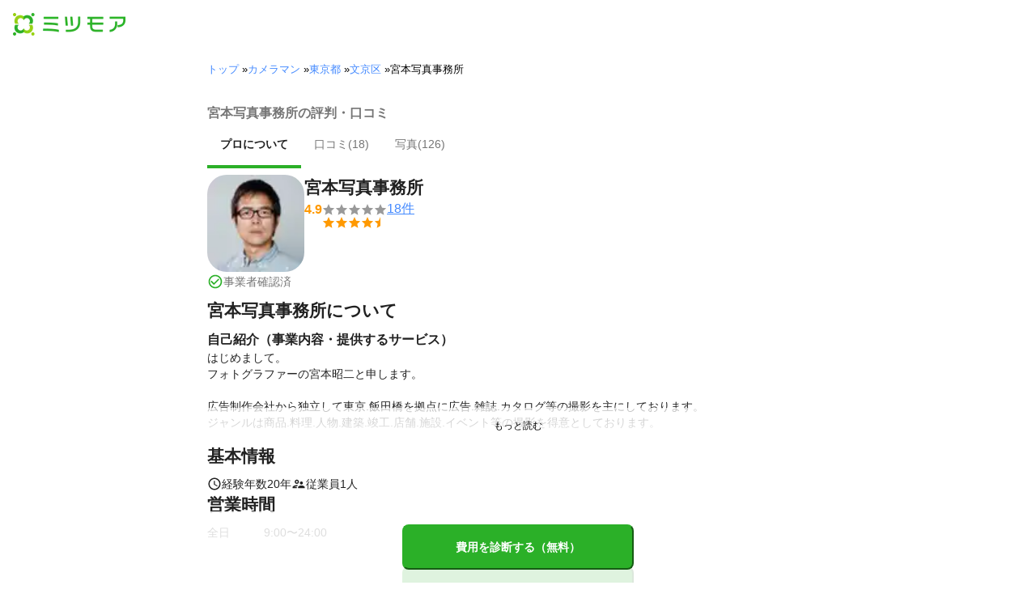

--- FILE ---
content_type: text/css
request_url: https://meetsmore.com/mm-lp/_next/static/css/744ed79ff17a2be3.css
body_size: 11120
content:
@layer preflight{*,:after,:before{box-sizing:border-box;border:0 solid rgba(0,0,0,.18)}:after,:before{--tw-content:""}b,strong{font-weight:bolder}hr{height:0;color:inherit;border-top-width:1px}abbr:where([title]){-webkit-text-decoration:underline dotted;text-decoration:underline dotted}small{font-size:80%}sub,sup{font-size:75%;line-height:0;position:relative;vertical-align:baseline}sub{bottom:-.25em}sup{top:-.5em}button,select{text-transform:none}[type=button],[type=reset],[type=submit],button{-webkit-appearance:button;background-image:none}:-moz-focusring{outline:auto}:-moz-ui-invalid{box-shadow:none}progress{vertical-align:baseline}::-webkit-inner-spin-button,::-webkit-outer-spin-button{height:auto}[type=search]{-webkit-appearance:textfield;outline-offset:-2px}::-webkit-search-decoration{-webkit-appearance:none}::-webkit-file-upload-button{-webkit-appearance:button;font:inherit}summary{display:list-item}[role=button],button{cursor:pointer}:disabled{cursor:default}}*,:after,:before{--tw-border-spacing-x:0;--tw-border-spacing-y:0;--tw-translate-x:0;--tw-translate-y:0;--tw-rotate:0;--tw-skew-x:0;--tw-skew-y:0;--tw-scale-x:1;--tw-scale-y:1;--tw-pan-x: ;--tw-pan-y: ;--tw-pinch-zoom: ;--tw-scroll-snap-strictness:proximity;--tw-gradient-from-position: ;--tw-gradient-via-position: ;--tw-gradient-to-position: ;--tw-ordinal: ;--tw-slashed-zero: ;--tw-numeric-figure: ;--tw-numeric-spacing: ;--tw-numeric-fraction: ;--tw-ring-inset: ;--tw-ring-offset-width:0px;--tw-ring-offset-color:#fff;--tw-ring-color:rgba(31,166,244,.5);--tw-ring-offset-shadow:0 0 #0000;--tw-ring-shadow:0 0 #0000;--tw-shadow:0 0 #0000;--tw-shadow-colored:0 0 #0000;--tw-blur: ;--tw-brightness: ;--tw-contrast: ;--tw-grayscale: ;--tw-hue-rotate: ;--tw-invert: ;--tw-saturate: ;--tw-sepia: ;--tw-drop-shadow: ;--tw-backdrop-blur: ;--tw-backdrop-brightness: ;--tw-backdrop-contrast: ;--tw-backdrop-grayscale: ;--tw-backdrop-hue-rotate: ;--tw-backdrop-invert: ;--tw-backdrop-opacity: ;--tw-backdrop-saturate: ;--tw-backdrop-sepia: ;--tw-contain-size: ;--tw-contain-layout: ;--tw-contain-paint: ;--tw-contain-style: }::-webkit-backdrop{--tw-border-spacing-x:0;--tw-border-spacing-y:0;--tw-translate-x:0;--tw-translate-y:0;--tw-rotate:0;--tw-skew-x:0;--tw-skew-y:0;--tw-scale-x:1;--tw-scale-y:1;--tw-pan-x: ;--tw-pan-y: ;--tw-pinch-zoom: ;--tw-scroll-snap-strictness:proximity;--tw-gradient-from-position: ;--tw-gradient-via-position: ;--tw-gradient-to-position: ;--tw-ordinal: ;--tw-slashed-zero: ;--tw-numeric-figure: ;--tw-numeric-spacing: ;--tw-numeric-fraction: ;--tw-ring-inset: ;--tw-ring-offset-width:0px;--tw-ring-offset-color:#fff;--tw-ring-color:rgba(31,166,244,.5);--tw-ring-offset-shadow:0 0 #0000;--tw-ring-shadow:0 0 #0000;--tw-shadow:0 0 #0000;--tw-shadow-colored:0 0 #0000;--tw-blur: ;--tw-brightness: ;--tw-contrast: ;--tw-grayscale: ;--tw-hue-rotate: ;--tw-invert: ;--tw-saturate: ;--tw-sepia: ;--tw-drop-shadow: ;--tw-backdrop-blur: ;--tw-backdrop-brightness: ;--tw-backdrop-contrast: ;--tw-backdrop-grayscale: ;--tw-backdrop-hue-rotate: ;--tw-backdrop-invert: ;--tw-backdrop-opacity: ;--tw-backdrop-saturate: ;--tw-backdrop-sepia: ;--tw-contain-size: ;--tw-contain-layout: ;--tw-contain-paint: ;--tw-contain-style: }::backdrop{--tw-border-spacing-x:0;--tw-border-spacing-y:0;--tw-translate-x:0;--tw-translate-y:0;--tw-rotate:0;--tw-skew-x:0;--tw-skew-y:0;--tw-scale-x:1;--tw-scale-y:1;--tw-pan-x: ;--tw-pan-y: ;--tw-pinch-zoom: ;--tw-scroll-snap-strictness:proximity;--tw-gradient-from-position: ;--tw-gradient-via-position: ;--tw-gradient-to-position: ;--tw-ordinal: ;--tw-slashed-zero: ;--tw-numeric-figure: ;--tw-numeric-spacing: ;--tw-numeric-fraction: ;--tw-ring-inset: ;--tw-ring-offset-width:0px;--tw-ring-offset-color:#fff;--tw-ring-color:rgba(31,166,244,.5);--tw-ring-offset-shadow:0 0 #0000;--tw-ring-shadow:0 0 #0000;--tw-shadow:0 0 #0000;--tw-shadow-colored:0 0 #0000;--tw-blur: ;--tw-brightness: ;--tw-contrast: ;--tw-grayscale: ;--tw-hue-rotate: ;--tw-invert: ;--tw-saturate: ;--tw-sepia: ;--tw-drop-shadow: ;--tw-backdrop-blur: ;--tw-backdrop-brightness: ;--tw-backdrop-contrast: ;--tw-backdrop-grayscale: ;--tw-backdrop-hue-rotate: ;--tw-backdrop-invert: ;--tw-backdrop-opacity: ;--tw-backdrop-saturate: ;--tw-backdrop-sepia: ;--tw-contain-size: ;--tw-contain-layout: ;--tw-contain-paint: ;--tw-contain-style: }.\!container{width:100%!important;margin-right:auto!important;margin-left:auto!important;padding-right:2rem!important;padding-left:2rem!important}.container{width:100%;margin-right:auto;margin-left:auto;padding-right:2rem;padding-left:2rem}@media (min-width:1400px){.\!container{max-width:1400px!important}.container{max-width:1400px}}.sr-only{position:absolute;width:1px;height:1px;padding:0;margin:-1px;overflow:hidden;clip:rect(0,0,0,0);white-space:nowrap;border-width:0}.pointer-events-none{pointer-events:none}.visible{visibility:visible}.invisible{visibility:hidden}.fixed{position:fixed}.absolute{position:absolute}.relative{position:relative}.sticky{position:-webkit-sticky;position:sticky}.inset-0{inset:0}.inset-y-0{top:0;bottom:0}.bottom-0{bottom:0}.bottom-2{bottom:.5rem}.bottom-4{bottom:1rem}.bottom-8{bottom:2rem}.bottom-px{bottom:1px}.left-0{left:0}.left-1{left:.25rem}.left-2{left:.5rem}.left-4{left:1rem}.left-8{left:2rem}.left-\[50\%\]{left:50%}.left-\[88px\]{left:88px}.left-sm{left:.5rem}.left-xs{left:.25rem}.right-0{right:0}.right-2{right:.5rem}.right-3{right:.75rem}.right-4{right:1rem}.right-8{right:2rem}.right-xs{right:.25rem}.top-0{top:0}.top-1{top:.25rem}.top-1\/2{top:50%}.top-2{top:.5rem}.top-4{top:1rem}.top-8{top:2rem}.top-\[50\%\]{top:50%}.top-\[56px\]{top:56px}.top-full{top:100%}.isolate{isolation:isolate}.z-10{z-index:10}.z-20{z-index:20}.z-50{z-index:50}.z-\[100\]{z-index:100}.z-\[1\]{z-index:1}.z-\[300\]{z-index:300}.z-\[400\]{z-index:400}.col-span-1{grid-column:span 1/span 1}.col-span-2{grid-column:span 2/span 2}.col-span-3{grid-column:span 3/span 3}.col-span-4{grid-column:span 4/span 4}.col-span-5{grid-column:span 5/span 5}.col-span-6{grid-column:span 6/span 6}.col-span-7{grid-column:span 7/span 7}.col-span-8{grid-column:span 8/span 8}.col-start-1{grid-column-start:1}.clear-none{clear:none}.m-0{margin:0}.m-2xl{margin:3rem}.m-lg{margin:1.5rem}.m-md{margin:1rem}.m-px{margin:1px}.m-sm{margin:.5rem}.m-xl{margin:2rem}.m-xs{margin:.25rem}.mx-0{margin-left:0;margin-right:0}.mx-2xl{margin-left:3rem;margin-right:3rem}.mx-auto{margin-left:auto;margin-right:auto}.mx-lg{margin-left:1.5rem;margin-right:1.5rem}.mx-md{margin-left:1rem;margin-right:1rem}.mx-px{margin-left:1px;margin-right:1px}.mx-sm{margin-left:.5rem;margin-right:.5rem}.mx-xl{margin-left:2rem;margin-right:2rem}.mx-xs{margin-left:.25rem;margin-right:.25rem}.my-0{margin-top:0;margin-bottom:0}.my-1{margin-top:.25rem;margin-bottom:.25rem}.my-2xl{margin-top:3rem;margin-bottom:3rem}.my-lg{margin-top:1.5rem;margin-bottom:1.5rem}.my-md{margin-top:1rem;margin-bottom:1rem}.my-px{margin-top:1px;margin-bottom:1px}.my-sm{margin-top:.5rem;margin-bottom:.5rem}.my-xl{margin-top:2rem;margin-bottom:2rem}.my-xs{margin-top:.25rem;margin-bottom:.25rem}.-mb-xl{margin-bottom:-2rem}.-ml-xl{margin-left:-2rem}.-mr-2{margin-right:-.5rem}.-mr-xl{margin-right:-2rem}.-mt-2{margin-top:-.5rem}.-mt-xl{margin-top:-2rem}.mb-0{margin-bottom:0}.mb-2{margin-bottom:.5rem}.mb-2\.5{margin-bottom:.625rem}.mb-3{margin-bottom:.75rem}.mb-4{margin-bottom:1rem}.mb-5{margin-bottom:1.25rem}.mb-\[30px\]{margin-bottom:30px}.mb-lg{margin-bottom:1.5rem}.mb-md{margin-bottom:1rem}.mb-sm{margin-bottom:.5rem}.mb-xl{margin-bottom:2rem}.mb-xs{margin-bottom:.25rem}.ml-2{margin-left:.5rem}.ml-auto{margin-left:auto}.ml-sm{margin-left:.5rem}.mr-2{margin-right:.5rem}.mr-\[0\.25em\]{margin-right:.25em}.mr-auto{margin-right:auto}.mr-base{margin-right:1rem}.mr-sm{margin-right:.5rem}.mt-2{margin-top:.5rem}.mt-4{margin-top:1rem}.mt-auto{margin-top:auto}.mt-base{margin-top:1rem}.mt-sm{margin-top:.5rem}.line-clamp-2{overflow:hidden;display:-webkit-box;-webkit-box-orient:vertical;-webkit-line-clamp:2}.block{display:block}.inline-block{display:inline-block}.inline{display:inline}.flex{display:flex}.inline-flex{display:inline-flex}.table{display:table}.grid{display:grid}.inline-grid{display:inline-grid}.contents{display:contents}.hidden{display:none}.aspect-square{aspect-ratio:1/1}.\!h-\[0\.85em\]{height:.85em!important}.h-10{height:2.5rem}.h-11{height:2.75rem}.h-12{height:3rem}.h-14{height:3.5rem}.h-20{height:5rem}.h-24{height:6rem}.h-4{height:1rem}.h-5{height:1.25rem}.h-6{height:1.5rem}.h-7{height:1.75rem}.h-9{height:2.25rem}.h-\[100px\]{height:100px}.h-\[150px\]{height:150px}.h-\[18px\]{height:18px}.h-\[1px\]{height:1px}.h-\[20px\]{height:20px}.h-\[28px\]{height:28px}.h-\[3\.25rem\]{height:3.25rem}.h-\[40vw\]{height:40vw}.h-\[50px\]{height:50px}.h-\[56px\]{height:56px}.h-\[710px\]{height:710px}.h-\[var\(--radix-select-trigger-height\)\]{height:var(--radix-select-trigger-height)}.h-auto{height:auto}.h-full{height:100%}.h-lg{height:1.5rem}.h-md{height:1rem}.h-px{height:1px}.h-sm{height:.5rem}.max-h-96{max-height:24rem}.max-h-full{max-height:100%}.min-h-14{min-height:3.5rem}.min-h-16{min-height:4rem}.min-h-28{min-height:7rem}.min-h-40{min-height:10rem}.min-h-\[3em\]{min-height:3em}.min-h-screen{min-height:100vh}.min-h-xl{min-height:2rem}.\!w-\[0\.85em\]{width:.85em!important}.w-1\/4{width:25%}.w-10{width:2.5rem}.w-11{width:2.75rem}.w-12{width:3rem}.w-14{width:3.5rem}.w-2\/5{width:40%}.w-20{width:5rem}.w-24{width:6rem}.w-3\/5{width:60%}.w-4{width:1rem}.w-5{width:1.25rem}.w-5xl{width:7.5rem}.w-6{width:1.5rem}.w-9{width:2.25rem}.w-\[100px\]{width:100px}.w-\[1024px\]{width:1024px}.w-\[139px\]{width:139px}.w-\[140px\]{width:140px}.w-\[18px\]{width:18px}.w-\[1px\]{width:1px}.w-\[200px\]{width:200px}.w-\[40vw\]{width:40vw}.w-\[50px\]{width:50px}.w-auto{width:auto}.w-fit{width:-moz-fit-content;width:fit-content}.w-full{width:100%}.w-max{width:max-content}.w-md{width:1rem}.w-sm{width:.5rem}.min-w-0{min-width:0}.min-w-16{min-width:4rem}.min-w-20{min-width:5rem}.min-w-32{min-width:8rem}.min-w-40{min-width:10rem}.min-w-\[1\.625em\]{min-width:1.625em}.min-w-\[120px\]{min-width:120px}.min-w-\[130px\]{min-width:130px}.min-w-\[1em\]{min-width:1em}.min-w-\[2\.5rem\]{min-width:2.5rem}.min-w-\[3\.625em\]{min-width:3.625em}.min-w-\[var\(--radix-select-trigger-width\)\]{min-width:var(--radix-select-trigger-width)}.min-w-max{min-width:max-content}.min-w-min{min-width:min-content}.max-w-24{max-width:6rem}.max-w-2xl{max-width:42rem}.max-w-4xl{max-width:56rem}.max-w-60{max-width:15rem}.max-w-64{max-width:16rem}.max-w-72{max-width:18rem}.max-w-96{max-width:24rem}.max-w-\[20vw\]{max-width:20vw}.max-w-\[366px\]{max-width:366px}.max-w-\[480px\]{max-width:480px}.max-w-\[48em\]{max-width:48em}.max-w-\[580px\]{max-width:580px}.max-w-container{max-width:1024px}.max-w-full{max-width:100%}.max-w-lg{max-width:32rem}.max-w-none{max-width:none}.max-w-prose{max-width:65ch}.max-w-screen-lg{max-width:992px}.max-w-screen-md{max-width:768px}.flex-1{flex:1 1}.flex-shrink{flex-shrink:1}.flex-shrink-0{flex-shrink:0}.shrink{flex-shrink:1}.shrink-0{flex-shrink:0}.flex-grow{flex-grow:1}.flex-grow-0{flex-grow:0}.grow{flex-grow:1}.basis-0{flex-basis:0px}.basis-1\/2{flex-basis:50%}.basis-1\/4{flex-basis:25%}.basis-3\/4{flex-basis:75%}.basis-5xl{flex-basis:7.5rem}.basis-\[100px\]{flex-basis:100px}.basis-\[35\%\]{flex-basis:35%}.basis-\[65\%\]{flex-basis:65%}.basis-auto{flex-basis:auto}.basis-full{flex-basis:100%}.table-auto{table-layout:auto}.caption-bottom{caption-side:bottom}.border-collapse{border-collapse:collapse}.origin-\[--radix-popover-content-transform-origin\]{transform-origin:var(--radix-popover-content-transform-origin)}.-translate-y-1\/2{--tw-translate-y:-50%}.-translate-y-1\/2,.-translate-y-full{transform:translate(var(--tw-translate-x),var(--tw-translate-y)) rotate(var(--tw-rotate)) skewX(var(--tw-skew-x)) skewY(var(--tw-skew-y)) scaleX(var(--tw-scale-x)) scaleY(var(--tw-scale-y))}.-translate-y-full{--tw-translate-y:-100%}.translate-x-\[-50\%\]{--tw-translate-x:-50%}.translate-x-\[-50\%\],.translate-y-\[-50\%\]{transform:translate(var(--tw-translate-x),var(--tw-translate-y)) rotate(var(--tw-rotate)) skewX(var(--tw-skew-x)) skewY(var(--tw-skew-y)) scaleX(var(--tw-scale-x)) scaleY(var(--tw-scale-y))}.translate-y-\[-50\%\]{--tw-translate-y:-50%}.rotate-90{--tw-rotate:90deg}.rotate-90,.scale-100{transform:translate(var(--tw-translate-x),var(--tw-translate-y)) rotate(var(--tw-rotate)) skewX(var(--tw-skew-x)) skewY(var(--tw-skew-y)) scaleX(var(--tw-scale-x)) scaleY(var(--tw-scale-y))}.scale-100{--tw-scale-x:1;--tw-scale-y:1}.scale-125{--tw-scale-x:1.25;--tw-scale-y:1.25}.scale-125,.scale-75{transform:translate(var(--tw-translate-x),var(--tw-translate-y)) rotate(var(--tw-rotate)) skewX(var(--tw-skew-x)) skewY(var(--tw-skew-y)) scaleX(var(--tw-scale-x)) scaleY(var(--tw-scale-y))}.scale-75{--tw-scale-x:.75;--tw-scale-y:.75}.transform{transform:translate(var(--tw-translate-x),var(--tw-translate-y)) rotate(var(--tw-rotate)) skewX(var(--tw-skew-x)) skewY(var(--tw-skew-y)) scaleX(var(--tw-scale-x)) scaleY(var(--tw-scale-y))}@keyframes pulse{50%{opacity:.5}}.animate-pulse{animation:pulse 2s cubic-bezier(.4,0,.6,1) infinite}.cursor-default{cursor:default}.cursor-not-allowed{cursor:not-allowed}.cursor-pointer{cursor:pointer}.select-none{-webkit-user-select:none;-moz-user-select:none;user-select:none}.snap-x{scroll-snap-type:x var(--tw-scroll-snap-strictness)}.snap-mandatory{--tw-scroll-snap-strictness:mandatory}.snap-start{scroll-snap-align:start}.scroll-m-28{scroll-margin:7rem}.list-none{list-style-type:none}.appearance-none{-webkit-appearance:none;-moz-appearance:none;appearance:none}.grid-cols-1{grid-template-columns:repeat(1,minmax(0,1fr))}.grid-cols-2{grid-template-columns:repeat(2,minmax(0,1fr))}.grid-cols-3{grid-template-columns:repeat(3,minmax(0,1fr))}.grid-cols-4{grid-template-columns:repeat(4,minmax(0,1fr))}.grid-cols-5{grid-template-columns:repeat(5,minmax(0,1fr))}.grid-cols-6{grid-template-columns:repeat(6,minmax(0,1fr))}.grid-cols-7{grid-template-columns:repeat(7,minmax(0,1fr))}.grid-cols-8{grid-template-columns:repeat(8,minmax(0,1fr))}.grid-cols-\[minmax\(6em\2c auto\)_1fr\]{grid-template-columns:minmax(6em,auto) 1fr}.grid-cols-\[minmax\(8em\2c 20\%\)_1fr\]{grid-template-columns:minmax(8em,20%) 1fr}.grid-cols-flex-1{grid-template-columns:repeat(1,minmax(min-content,1fr))}.grid-cols-flex-2{grid-template-columns:repeat(2,minmax(min-content,1fr))}.grid-cols-flex-3{grid-template-columns:repeat(3,minmax(min-content,1fr))}.grid-cols-flex-4{grid-template-columns:repeat(4,minmax(min-content,1fr))}.grid-cols-flex-5{grid-template-columns:repeat(5,minmax(min-content,1fr))}.grid-cols-flex-6{grid-template-columns:repeat(6,minmax(min-content,1fr))}.grid-cols-flex-7{grid-template-columns:repeat(7,minmax(min-content,1fr))}.grid-cols-flex-8{grid-template-columns:repeat(8,minmax(min-content,1fr))}.grid-cols-subgrid{grid-template-columns:subgrid}.flex-row{flex-direction:row}.flex-row-reverse{flex-direction:row-reverse}.flex-col{flex-direction:column}.flex-col-reverse{flex-direction:column-reverse}.flex-wrap{flex-wrap:wrap}.flex-wrap-reverse{flex-wrap:wrap-reverse}.flex-nowrap{flex-wrap:nowrap}.items-start{align-items:flex-start}.items-end{align-items:flex-end}.items-center{align-items:center}.items-baseline{align-items:baseline}.items-stretch{align-items:stretch}.justify-start{justify-content:flex-start}.justify-end{justify-content:flex-end}.justify-center{justify-content:center}.justify-between{justify-content:space-between}.justify-around{justify-content:space-around}.justify-evenly{justify-content:space-evenly}.justify-stretch{justify-content:stretch}.gap-0{gap:0}.gap-0\.5{gap:.125rem}.gap-1{gap:.25rem}.gap-2{gap:.5rem}.gap-2\.5{gap:.625rem}.gap-2xl{gap:3rem}.gap-4{gap:1rem}.gap-\[inherit\]{gap:inherit}.gap-lg{gap:1.5rem}.gap-md{gap:1rem}.gap-px{gap:1px}.gap-sm{gap:.5rem}.gap-xl{gap:2rem}.gap-xs{gap:.25rem}.gap-x-0{column-gap:0}.gap-x-2xl{column-gap:3rem}.gap-x-6,.gap-x-lg{column-gap:1.5rem}.gap-x-md{column-gap:1rem}.gap-x-px{column-gap:1px}.gap-x-sm{column-gap:.5rem}.gap-x-xl{column-gap:2rem}.gap-x-xs{column-gap:.25rem}.gap-y-0{row-gap:0}.gap-y-2xl{row-gap:3rem}.gap-y-3{row-gap:.75rem}.gap-y-lg{row-gap:1.5rem}.gap-y-md{row-gap:1rem}.gap-y-px{row-gap:1px}.gap-y-sm{row-gap:.5rem}.gap-y-xl{row-gap:2rem}.gap-y-xs{row-gap:.25rem}.space-y-1>:not([hidden])~:not([hidden]){--tw-space-y-reverse:0;margin-top:calc(.25rem * calc(1 - var(--tw-space-y-reverse)));margin-bottom:calc(.25rem * var(--tw-space-y-reverse))}.space-y-1\.5>:not([hidden])~:not([hidden]){--tw-space-y-reverse:0;margin-top:calc(.375rem * calc(1 - var(--tw-space-y-reverse)));margin-bottom:calc(.375rem * var(--tw-space-y-reverse))}.space-y-md>:not([hidden])~:not([hidden]){--tw-space-y-reverse:0;margin-top:calc(1rem * calc(1 - var(--tw-space-y-reverse)));margin-bottom:calc(1rem * var(--tw-space-y-reverse))}.self-start{align-self:flex-start}.self-stretch{align-self:stretch}.justify-self-center{justify-self:center}.justify-self-stretch{justify-self:stretch}.overflow-auto{overflow:auto}.overflow-hidden{overflow:hidden}.overflow-y-auto{overflow-y:auto}.text-ellipsis{text-overflow:ellipsis}.whitespace-normal{white-space:normal}.whitespace-nowrap{white-space:nowrap}.whitespace-pre-wrap{white-space:pre-wrap}.text-balance{text-wrap:balance}.text-pretty{text-wrap:pretty}.break-all{word-break:break-all}.rounded{border-radius:4px}.rounded-\[3px\]{border-radius:3px}.rounded-full{border-radius:9999px}.rounded-lg{border-radius:16px}.rounded-md{border-radius:8px}.rounded-none{border-radius:0}.rounded-sm{border-radius:4px}.rounded-xl{border-radius:24px}.rounded-xs{border-radius:2px}.border{border-width:1px}.border-0{border-width:0}.border-2{border-width:2px}.border-4{border-width:4px}.border-8{border-width:8px}.border-x{border-left-width:1px;border-right-width:1px}.border-x-2{border-left-width:2px;border-right-width:2px}.border-x-4{border-left-width:4px;border-right-width:4px}.border-x-8{border-left-width:8px;border-right-width:8px}.border-y{border-top-width:1px;border-bottom-width:1px}.border-y-2{border-top-width:2px;border-bottom-width:2px}.border-y-4{border-top-width:4px;border-bottom-width:4px}.border-y-8{border-top-width:8px;border-bottom-width:8px}.border-b{border-bottom-width:1px}.border-b-0{border-bottom-width:0}.border-b-2{border-bottom-width:2px}.border-b-4{border-bottom-width:4px}.border-b-8{border-bottom-width:8px}.border-l{border-left-width:1px}.border-l-0{border-left-width:0}.border-l-2{border-left-width:2px}.border-l-4{border-left-width:4px}.border-l-8{border-left-width:8px}.border-r{border-right-width:1px}.border-r-0{border-right-width:0}.border-r-2{border-right-width:2px}.border-r-4{border-right-width:4px}.border-r-8{border-right-width:8px}.border-t{border-top-width:1px}.border-t-2{border-top-width:2px}.border-t-4{border-top-width:4px}.border-t-8{border-top-width:8px}.border-dashed{border-style:dashed}.border-dotted{border-style:dotted}.border-none{border-style:none}.border-\[\#282\]{--tw-border-opacity:1;border-color:rgb(34 136 34/var(--tw-border-opacity,1))}.border-\[\#333\]{--tw-border-opacity:1;border-color:rgb(51 51 51/var(--tw-border-opacity,1))}.border-attention{--tw-border-opacity:1;border-color:rgb(224 47 22/var(--tw-border-opacity,1))}.border-black{--tw-border-opacity:1;border-color:rgb(33 33 33/var(--tw-border-opacity,1))}.border-brand{--tw-border-opacity:1;border-color:rgb(43 176 40/var(--tw-border-opacity,1))}.border-foreground-link{--tw-border-opacity:1;border-color:rgb(35 145 237/var(--tw-border-opacity,1))}.border-foreground-tertiary{border-color:rgba(0,0,0,.38)}.border-green-500{--tw-border-opacity:1;border-color:rgb(43 176 40/var(--tw-border-opacity,1))}.border-green-deep{--tw-border-opacity:1;border-color:rgb(29 122 27/var(--tw-border-opacity,1))}.border-info{--tw-border-opacity:1;border-color:rgb(26 117 210/var(--tw-border-opacity,1))}.border-inherit{border-color:inherit}.border-neutral{--tw-border-opacity:1;border-color:rgb(158 158 158/var(--tw-border-opacity,1))}.border-neutral-200{--tw-border-opacity:1;border-color:rgb(238 238 238/var(--tw-border-opacity,1))}.border-neutral-300{--tw-border-opacity:1;border-color:rgb(219 219 219/var(--tw-border-opacity,1))}.border-neutral-400{--tw-border-opacity:1;border-color:rgb(189 189 189/var(--tw-border-opacity,1))}.border-neutral-darkGray{--tw-border-opacity:1;border-color:rgb(97 97 97/var(--tw-border-opacity,1))}.border-orange{--tw-border-opacity:1;border-color:rgb(250 121 30/var(--tw-border-opacity,1))}.border-red-300{--tw-border-opacity:1;border-color:rgb(255 171 159/var(--tw-border-opacity,1))}.border-sunny{--tw-border-opacity:1;border-color:rgb(250 121 30/var(--tw-border-opacity,1))}.border-transparent{border-color:transparent}.border-white{--tw-border-opacity:1;border-color:rgb(255 255 255/var(--tw-border-opacity,1))}.border-white\/60{border-color:hsla(0,0%,100%,.6)}.bg-\[\#000\]{--tw-bg-opacity:1;background-color:rgb(0 0 0/var(--tw-bg-opacity,1))}.bg-\[\#282\]{--tw-bg-opacity:1;background-color:rgb(34 136 34/var(--tw-bg-opacity,1))}.bg-\[\#2BB028\]{--tw-bg-opacity:1;background-color:rgb(43 176 40/var(--tw-bg-opacity,1))}.bg-\[\#3b3\]{--tw-bg-opacity:1;background-color:rgb(51 187 51/var(--tw-bg-opacity,1))}.bg-\[\#8c4\]{--tw-bg-opacity:1;background-color:rgb(136 204 68/var(--tw-bg-opacity,1))}.bg-\[\#9dc138\]{--tw-bg-opacity:1;background-color:rgb(157 193 56/var(--tw-bg-opacity,1))}.bg-\[\#F9FCF4\]{--tw-bg-opacity:1;background-color:rgb(249 252 244/var(--tw-bg-opacity,1))}.bg-\[\#FAFDF4\]{--tw-bg-opacity:1;background-color:rgb(250 253 244/var(--tw-bg-opacity,1))}.bg-\[\#ddd\]{--tw-bg-opacity:1;background-color:rgb(221 221 221/var(--tw-bg-opacity,1))}.bg-\[\#e0e0e0\]{--tw-bg-opacity:1;background-color:rgb(224 224 224/var(--tw-bg-opacity,1))}.bg-\[\#f90\]{--tw-bg-opacity:1;background-color:rgb(255 153 0/var(--tw-bg-opacity,1))}.bg-attention{--tw-bg-opacity:1;background-color:rgb(224 47 22/var(--tw-bg-opacity,1))}.bg-background{--tw-bg-opacity:1;background-color:rgb(255 255 255/var(--tw-bg-opacity,1))}.bg-background-beige{--tw-bg-opacity:1;background-color:rgb(244 242 234/var(--tw-bg-opacity,1))}.bg-background-blue{--tw-bg-opacity:1;background-color:rgb(239 250 255/var(--tw-bg-opacity,1))}.bg-background-gray{--tw-bg-opacity:1;background-color:rgb(245 245 245/var(--tw-bg-opacity,1))}.bg-background-green{--tw-bg-opacity:1;background-color:rgb(223 250 222/var(--tw-bg-opacity,1))}.bg-background-orange{--tw-bg-opacity:1;background-color:rgb(255 247 237/var(--tw-bg-opacity,1))}.bg-background-red{--tw-bg-opacity:1;background-color:rgb(255 228 224/var(--tw-bg-opacity,1))}.bg-background-white{--tw-bg-opacity:1;background-color:rgb(255 255 255/var(--tw-bg-opacity,1))}.bg-black\/20{background-color:rgba(33,33,33,.2)}.bg-black\/5{background-color:rgba(33,33,33,.05)}.bg-black\/50{background-color:rgba(33,33,33,.5)}.bg-black\/65{background-color:rgba(33,33,33,.65)}.bg-black\/80{background-color:rgba(33,33,33,.8)}.bg-blue-light{--tw-bg-opacity:1;background-color:rgb(219 242 254/var(--tw-bg-opacity,1))}.bg-border{background-color:rgba(0,0,0,.18)}.bg-brand{--tw-bg-opacity:1;background-color:rgb(43 176 40/var(--tw-bg-opacity,1))}.bg-destructive{--tw-bg-opacity:1;background-color:hsl(0 84.2% 60.2%/var(--tw-bg-opacity,1))}.bg-green-50{--tw-bg-opacity:1;background-color:rgb(242 252 241/var(--tw-bg-opacity,1))}.bg-green-light{--tw-bg-opacity:1;background-color:rgb(223 250 222/var(--tw-bg-opacity,1))}.bg-muted\/50{background-color:rgba(243,244,246,.5)}.bg-neutral-200{--tw-bg-opacity:1;background-color:rgb(238 238 238/var(--tw-bg-opacity,1))}.bg-neutral-300{--tw-bg-opacity:1;background-color:rgb(219 219 219/var(--tw-bg-opacity,1))}.bg-neutral-50{--tw-bg-opacity:1;background-color:rgb(250 250 250/var(--tw-bg-opacity,1))}.bg-neutral-700{--tw-bg-opacity:1;background-color:rgb(97 97 97/var(--tw-bg-opacity,1))}.bg-neutral-exLightGray{--tw-bg-opacity:1;background-color:rgb(250 250 250/var(--tw-bg-opacity,1))}.bg-neutral-pureBlack{--tw-bg-opacity:1;background-color:rgb(0 0 0/var(--tw-bg-opacity,1))}.bg-orange{--tw-bg-opacity:1;background-color:rgb(250 121 30/var(--tw-bg-opacity,1))}.bg-orange-50,.bg-orange-light{--tw-bg-opacity:1;background-color:rgb(255 247 237/var(--tw-bg-opacity,1))}.bg-popover{--tw-bg-opacity:1;background-color:hsl(0 0% 100%/var(--tw-bg-opacity,1))}.bg-red-light{--tw-bg-opacity:1;background-color:rgb(255 228 224/var(--tw-bg-opacity,1))}.bg-sunny{--tw-bg-opacity:1;background-color:rgb(250 121 30/var(--tw-bg-opacity,1))}.bg-transparent{background-color:transparent}.bg-white{--tw-bg-opacity:1;background-color:rgb(255 255 255/var(--tw-bg-opacity,1))}.bg-white\/85{background-color:hsla(0,0%,100%,.85)}.bg-whiteAlpha-200{background-color:hsla(0,0%,100%,.26)}.bg-opacity-25{--tw-bg-opacity:0.25}.bg-dashed-horizontal{background-image:repeating-linear-gradient(90deg,#dbdbdb,#dbdbdb 3px,transparent 0,transparent 6px)}.bg-dashed-vertical{background-image:repeating-linear-gradient(#dbdbdb,#dbdbdb 3px,transparent 0,transparent 6px)}.bg-dotted-horizontal{background-image:repeating-linear-gradient(90deg,#dbdbdb,#dbdbdb 1px,transparent 0,transparent 3px)}.bg-dotted-vertical{background-image:repeating-linear-gradient(#dbdbdb,#dbdbdb 1px,transparent 0,transparent 3px)}.fill-green-light{fill:#dffade}.fill-neutral-pureBlack{fill:#000}.object-contain{object-fit:contain}.object-cover{object-fit:cover}.p-0{padding:0}.p-1{padding:.25rem}.p-2{padding:.5rem}.p-2xl{padding:3rem}.p-4{padding:1rem}.p-6,.p-lg{padding:1.5rem}.p-md{padding:1rem}.p-px{padding:1px}.p-sm{padding:.5rem}.p-xl{padding:2rem}.p-xs{padding:.25rem}.px-0{padding-left:0;padding-right:0}.px-1\.5{padding-left:.375rem;padding-right:.375rem}.px-12{padding-left:3rem;padding-right:3rem}.px-16{padding-left:4rem;padding-right:4rem}.px-2{padding-left:.5rem;padding-right:.5rem}.px-2\.5{padding-left:.625rem;padding-right:.625rem}.px-2xl{padding-left:3rem;padding-right:3rem}.px-3{padding-left:.75rem;padding-right:.75rem}.px-3xl{padding-left:4rem;padding-right:4rem}.px-4{padding-left:1rem;padding-right:1rem}.px-6{padding-left:1.5rem;padding-right:1.5rem}.px-8{padding-left:2rem;padding-right:2rem}.px-lg{padding-left:1.5rem;padding-right:1.5rem}.px-md{padding-left:1rem;padding-right:1rem}.px-px{padding-left:1px;padding-right:1px}.px-sm{padding-left:.5rem;padding-right:.5rem}.px-xl{padding-left:2rem;padding-right:2rem}.px-xs{padding-left:.25rem;padding-right:.25rem}.py-0{padding-top:0;padding-bottom:0}.py-0\.5{padding-top:.125rem;padding-bottom:.125rem}.py-1{padding-top:.25rem;padding-bottom:.25rem}.py-1\.5{padding-top:.375rem;padding-bottom:.375rem}.py-2{padding-top:.5rem;padding-bottom:.5rem}.py-2\.5{padding-top:.625rem;padding-bottom:.625rem}.py-2xl{padding-top:3rem;padding-bottom:3rem}.py-3{padding-top:.75rem;padding-bottom:.75rem}.py-4,.py-base{padding-top:1rem;padding-bottom:1rem}.py-lg{padding-top:1.5rem;padding-bottom:1.5rem}.py-md{padding-top:1rem;padding-bottom:1rem}.py-px{padding-top:1px;padding-bottom:1px}.py-sm{padding-top:.5rem;padding-bottom:.5rem}.py-xl{padding-top:2rem;padding-bottom:2rem}.py-xs{padding-top:.25rem;padding-bottom:.25rem}.pb-0{padding-bottom:0}.pb-2{padding-bottom:.5rem}.pb-4{padding-bottom:1rem}.pb-lg{padding-bottom:1.5rem}.pb-md{padding-bottom:1rem}.pb-sm{padding-bottom:.5rem}.pb-xl{padding-bottom:2rem}.pl-0{padding-left:0}.pl-0\.5{padding-left:.125rem}.pl-2{padding-left:.5rem}.pl-2\.5{padding-left:.625rem}.pl-3{padding-left:.75rem}.pl-4{padding-left:1rem}.pl-sm{padding-left:.5rem}.pl-xl{padding-left:2rem}.pr-0{padding-right:0}.pr-10{padding-right:2.5rem}.pr-2{padding-right:.5rem}.pr-2\.5{padding-right:.625rem}.pr-4{padding-right:1rem}.pr-8{padding-right:2rem}.pr-sm{padding-right:.5rem}.pt-0{padding-top:0}.pt-4{padding-top:1rem}.pt-\[63\%\]{padding-top:63%}.pt-\[65\%\]{padding-top:65%}.pt-\[80\%\]{padding-top:80%}.pt-sm{padding-top:.5rem}.text-left{text-align:left}.text-center{text-align:center}.text-right{text-align:right}.text-justify{text-align:justify}.align-middle{vertical-align:middle}.font-sans{font-family:ui-sans-serif,system-ui,sans-serif,Apple Color Emoji,Segoe UI Emoji,Segoe UI Symbol,Noto Color Emoji}.text-2xl{font-size:1.5rem;line-height:2rem}.text-3xl{font-size:1.875rem;line-height:2.25rem}.text-5xl{font-size:3rem;line-height:1}.text-\[0\.75em\]{font-size:.75em}.text-\[0\.9em\]{font-size:.9em}.text-\[1\.1rem\]{font-size:1.1rem}.text-\[2\.25em\]{font-size:2.25em}.text-\[2\.5rem\]{font-size:2.5rem}.text-\[9px\]{font-size:9px}.text-base{font-size:1rem;line-height:1.5rem}.text-caption{font-size:.75rem;line-height:1rem}.text-h1{font-size:2.25rem;line-height:2.5rem}.text-h2{font-size:1.688rem;line-height:2.25rem}.text-h3{font-size:1.5rem;line-height:2rem}.text-h4{font-size:1.313rem;line-height:2rem}.text-lg{font-size:1.125rem;line-height:1.75rem}.text-md{font-size:1rem;line-height:1.5rem}.text-sm{font-size:.875rem;line-height:1.25rem}.text-xl{font-size:1.25rem;line-height:1.75rem}.text-xs{font-size:.813rem;line-height:1.25rem}.font-bold{font-weight:700}.font-light{font-weight:300}.font-medium{font-weight:500}.font-normal{font-weight:400}.font-semibold{font-weight:600}.leading-loose{line-height:2}.leading-none{line-height:1}.leading-normal{line-height:1.5}.leading-relaxed{line-height:1.8}.leading-reset{line-height:normal}.leading-snug{line-height:1.375}.leading-tight{line-height:1.25}.tracking-tight{letter-spacing:-.025em}.tracking-tighter{letter-spacing:-.05em}.text-\[\#000\]{--tw-text-opacity:1;color:rgb(0 0 0/var(--tw-text-opacity,1))}.text-\[\#999\]{--tw-text-opacity:1;color:rgb(153 153 153/var(--tw-text-opacity,1))}.text-\[\#9E9E9E\]{--tw-text-opacity:1;color:rgb(158 158 158/var(--tw-text-opacity,1))}.text-\[\#f90\]{--tw-text-opacity:1;color:rgb(255 153 0/var(--tw-text-opacity,1))}.text-attention{--tw-text-opacity:1;color:rgb(224 47 22/var(--tw-text-opacity,1))}.text-black{--tw-text-opacity:1;color:rgb(33 33 33/var(--tw-text-opacity,1))}.text-blackAlpha-200{color:rgba(0,0,0,.18)}.text-brand{--tw-text-opacity:1;color:rgb(43 176 40/var(--tw-text-opacity,1))}.text-foreground{color:rgba(0,0,0,.87)}.text-foreground-link{--tw-text-opacity:1;color:rgb(35 145 237/var(--tw-text-opacity,1))}.text-foreground-placeholder{color:rgba(0,0,0,.29)}.text-foreground-secondary{color:rgba(0,0,0,.54)}.text-foreground-tertiary{color:rgba(0,0,0,.38)}.text-green-500{--tw-text-opacity:1;color:rgb(43 176 40/var(--tw-text-opacity,1))}.text-green-600{--tw-text-opacity:1;color:rgb(33 137 31/var(--tw-text-opacity,1))}.text-green-700{--tw-text-opacity:1;color:rgb(29 122 27/var(--tw-text-opacity,1))}.text-green-brand{--tw-text-opacity:1;color:rgb(43 176 40/var(--tw-text-opacity,1))}.text-green-deep{--tw-text-opacity:1;color:rgb(29 122 27/var(--tw-text-opacity,1))}.text-info{--tw-text-opacity:1;color:rgb(26 117 210/var(--tw-text-opacity,1))}.text-inherit{color:inherit}.text-muted-foreground{--tw-text-opacity:1;color:hsl(220 8.9% 46.1%/var(--tw-text-opacity,1))}.text-neutral-50{--tw-text-opacity:1;color:rgb(250 250 250/var(--tw-text-opacity,1))}.text-neutral-darkGray{--tw-text-opacity:1;color:rgb(97 97 97/var(--tw-text-opacity,1))}.text-neutral-disabledGray{--tw-text-opacity:1;color:rgb(219 219 219/var(--tw-text-opacity,1))}.text-sunny{--tw-text-opacity:1;color:rgb(250 121 30/var(--tw-text-opacity,1))}.text-white{--tw-text-opacity:1;color:rgb(255 255 255/var(--tw-text-opacity,1))}.text-whiteAlpha-950{color:hsla(0,0%,100%,.98)}.underline{-webkit-text-decoration-line:underline;text-decoration-line:underline}.underline-offset-2{text-underline-offset:2px}.underline-offset-4{text-underline-offset:4px}.opacity-70{opacity:.7}.shadow{--tw-shadow:0px 0px 1px 0px rgba(0,0,0,.05),0px 0px 2px 0px rgba(0,0,0,.1),0px 2px 4px 0px rgba(0,0,0,.1);--tw-shadow-colored:0px 0px 1px 0px var(--tw-shadow-color),0px 0px 2px 0px var(--tw-shadow-color),0px 2px 4px 0px var(--tw-shadow-color)}.shadow,.shadow-2xl{box-shadow:var(--tw-ring-offset-shadow,0 0 #0000),var(--tw-ring-shadow,0 0 #0000),var(--tw-shadow)}.shadow-2xl{--tw-shadow:0px 0px 24px 0px rgba(0,0,0,.03),0px 6px 11px 0px rgba(0,0,0,.08),0px 10px 40px 0px rgba(0,0,0,.08);--tw-shadow-colored:0px 0px 24px 0px var(--tw-shadow-color),0px 6px 11px 0px var(--tw-shadow-color),0px 10px 40px 0px var(--tw-shadow-color)}.shadow-lg{--tw-shadow:0px 0px 8px 0px rgba(0,0,0,.03),0px 3px 6px 0px rgba(0,0,0,.08),0px 5px 12px 0px rgba(0,0,0,.08);--tw-shadow-colored:0px 0px 8px 0px var(--tw-shadow-color),0px 3px 6px 0px var(--tw-shadow-color),0px 5px 12px 0px var(--tw-shadow-color)}.shadow-lg,.shadow-md{box-shadow:var(--tw-ring-offset-shadow,0 0 #0000),var(--tw-ring-shadow,0 0 #0000),var(--tw-shadow)}.shadow-md{--tw-shadow:0px 0px 6px 0px rgba(0,0,0,.03),0px 2px 4px 0px rgba(0,0,0,.08),-1px 4px 8px 0px rgba(0,0,0,.08);--tw-shadow-colored:0px 0px 6px 0px var(--tw-shadow-color),0px 2px 4px 0px var(--tw-shadow-color),-1px 4px 8px 0px var(--tw-shadow-color)}.shadow-none{--tw-shadow:0 0 #0000;--tw-shadow-colored:0 0 var(--tw-shadow-color)}.shadow-none,.shadow-sm{box-shadow:var(--tw-ring-offset-shadow,0 0 #0000),var(--tw-ring-shadow,0 0 #0000),var(--tw-shadow)}.shadow-sm{--tw-shadow:0px 0px 4px 0px rgba(0,0,0,.05),0px 1px 3px 0px rgba(0,0,0,.1),0px 2px 6px 0px rgba(0,0,0,.1);--tw-shadow-colored:0px 0px 4px 0px var(--tw-shadow-color),0px 1px 3px 0px var(--tw-shadow-color),0px 2px 6px 0px var(--tw-shadow-color)}.shadow-xl{--tw-shadow:0px 0px 12px 0px rgba(0,0,0,.03),0px 4px 8px 0px rgba(0,0,0,.08),0px 8px 24px 0px rgba(0,0,0,.08);--tw-shadow-colored:0px 0px 12px 0px var(--tw-shadow-color),0px 4px 8px 0px var(--tw-shadow-color),0px 8px 24px 0px var(--tw-shadow-color)}.shadow-xl,.shadow-xs{box-shadow:var(--tw-ring-offset-shadow,0 0 #0000),var(--tw-ring-shadow,0 0 #0000),var(--tw-shadow)}.shadow-xs{--tw-shadow:0px 0px 1px 0px rgba(0,0,0,.05),0px 0px 2px 0px rgba(0,0,0,.1),0px 2px 4px 0px rgba(0,0,0,.1);--tw-shadow-colored:0px 0px 1px 0px var(--tw-shadow-color),0px 0px 2px 0px var(--tw-shadow-color),0px 2px 4px 0px var(--tw-shadow-color)}.shadow-brand\/20{--tw-shadow-color:rgba(43,176,40,.2);--tw-shadow:var(--tw-shadow-colored)}.outline-none{outline:2px solid transparent;outline-offset:2px}.outline{outline-style:solid}.ring-0{--tw-ring-offset-shadow:var(--tw-ring-inset) 0 0 0 var(--tw-ring-offset-width) var(--tw-ring-offset-color);--tw-ring-shadow:var(--tw-ring-inset) 0 0 0 calc(0px + var(--tw-ring-offset-width)) var(--tw-ring-color)}.ring-0,.ring-1{box-shadow:var(--tw-ring-offset-shadow),var(--tw-ring-shadow),var(--tw-shadow,0 0 #0000)}.ring-1{--tw-ring-offset-shadow:var(--tw-ring-inset) 0 0 0 var(--tw-ring-offset-width) var(--tw-ring-offset-color);--tw-ring-shadow:var(--tw-ring-inset) 0 0 0 calc(1px + var(--tw-ring-offset-width)) var(--tw-ring-color)}.ring-inset{--tw-ring-inset:inset}.ring-border{--tw-ring-color:rgba(0,0,0,.18)}.ring-brand{--tw-ring-opacity:1;--tw-ring-color:rgb(43 176 40/var(--tw-ring-opacity,1))}.ring-offset-background{--tw-ring-offset-color:#fff}.filter{filter:var(--tw-blur) var(--tw-brightness) var(--tw-contrast) var(--tw-grayscale) var(--tw-hue-rotate) var(--tw-invert) var(--tw-saturate) var(--tw-sepia) var(--tw-drop-shadow)}.transition{transition-property:color,background-color,border-color,fill,stroke,opacity,box-shadow,transform,filter,-webkit-text-decoration-color,-webkit-backdrop-filter;transition-property:color,background-color,border-color,text-decoration-color,fill,stroke,opacity,box-shadow,transform,filter,backdrop-filter;transition-property:color,background-color,border-color,text-decoration-color,fill,stroke,opacity,box-shadow,transform,filter,backdrop-filter,-webkit-text-decoration-color,-webkit-backdrop-filter;transition-timing-function:cubic-bezier(.4,0,.2,1);transition-duration:.15s}.transition-\[height\]{transition-property:height;transition-timing-function:cubic-bezier(.4,0,.2,1);transition-duration:.15s}.transition-all{transition-property:all;transition-timing-function:cubic-bezier(.4,0,.2,1);transition-duration:.15s}.transition-colors{transition-property:color,background-color,border-color,fill,stroke,-webkit-text-decoration-color;transition-property:color,background-color,border-color,text-decoration-color,fill,stroke;transition-property:color,background-color,border-color,text-decoration-color,fill,stroke,-webkit-text-decoration-color;transition-timing-function:cubic-bezier(.4,0,.2,1);transition-duration:.15s}.transition-opacity{transition-property:opacity;transition-timing-function:cubic-bezier(.4,0,.2,1);transition-duration:.15s}.transition-transform{transition-property:transform;transition-timing-function:cubic-bezier(.4,0,.2,1);transition-duration:.15s}.duration-200{transition-duration:.2s}.duration-300{transition-duration:.3s}.ease-in-out{transition-timing-function:cubic-bezier(.4,0,.2,1)}@keyframes enter{0%{opacity:var(--tw-enter-opacity,1);transform:translate3d(var(--tw-enter-translate-x,0),var(--tw-enter-translate-y,0),0) scale3d(var(--tw-enter-scale,1),var(--tw-enter-scale,1),var(--tw-enter-scale,1)) rotate(var(--tw-enter-rotate,0))}}@keyframes exit{to{opacity:var(--tw-exit-opacity,1);transform:translate3d(var(--tw-exit-translate-x,0),var(--tw-exit-translate-y,0),0) scale3d(var(--tw-exit-scale,1),var(--tw-exit-scale,1),var(--tw-exit-scale,1)) rotate(var(--tw-exit-rotate,0))}}.animate-in{animation-name:enter;animation-duration:.15s;--tw-enter-opacity:initial;--tw-enter-scale:initial;--tw-enter-rotate:initial;--tw-enter-translate-x:initial;--tw-enter-translate-y:initial}.fade-in-0{--tw-enter-opacity:0}.zoom-in-0{--tw-enter-scale:0}.zoom-in-150{--tw-enter-scale:1.5}.zoom-in-95{--tw-enter-scale:.95}.duration-200{animation-duration:.2s}.duration-300{animation-duration:.3s}.ease-in-out{animation-timing-function:cubic-bezier(.4,0,.2,1)}.file\:cursor-pointer::-webkit-file-upload-button{cursor:pointer}.file\:cursor-pointer::file-selector-button{cursor:pointer}.file\:border-0::-webkit-file-upload-button{border-width:0}.file\:border-0::file-selector-button{border-width:0}.file\:bg-transparent::-webkit-file-upload-button{background-color:transparent}.file\:bg-transparent::file-selector-button{background-color:transparent}.file\:text-sm::-webkit-file-upload-button{font-size:.875rem;line-height:1.25rem}.file\:text-sm::file-selector-button{font-size:.875rem;line-height:1.25rem}.file\:font-medium::-webkit-file-upload-button{font-weight:500}.file\:font-medium::file-selector-button{font-weight:500}.placeholder\:text-foreground-placeholder::placeholder{color:rgba(0,0,0,.29)}.before\:block:before{content:var(--tw-content);display:block}.before\:pt-\[100\%\]:before{content:var(--tw-content);padding-top:100%}.before\:content-none:before{--tw-content:none;content:var(--tw-content)}.after\:absolute:after{content:var(--tw-content);position:absolute}.after\:bottom-\[1px\]:after{content:var(--tw-content);bottom:1px}.after\:left-1\/2:after{content:var(--tw-content);left:50%}.after\:-translate-x-1\/2:after{--tw-translate-x:-50%}.after\:-translate-x-1\/2:after,.after\:translate-y-full:after{content:var(--tw-content);transform:translate(var(--tw-translate-x),var(--tw-translate-y)) rotate(var(--tw-rotate)) skewX(var(--tw-skew-x)) skewY(var(--tw-skew-y)) scaleX(var(--tw-scale-x)) scaleY(var(--tw-scale-y))}.after\:translate-y-full:after{--tw-translate-y:100%}.after\:border-l-\[0\.5em\]:after{content:var(--tw-content);border-left-width:.5em}.after\:border-r-\[0\.5em\]:after{content:var(--tw-content);border-right-width:.5em}.after\:border-t-\[0\.5em\]:after{content:var(--tw-content);border-top-width:.5em}.after\:border-l-transparent:after{content:var(--tw-content);border-left-color:transparent}.after\:border-r-transparent:after{content:var(--tw-content);border-right-color:transparent}.after\:border-t-\[\#000\]:after{content:var(--tw-content);--tw-border-opacity:1;border-top-color:rgb(0 0 0/var(--tw-border-opacity,1))}.after\:content-\[\"\"\]:after{--tw-content:"";content:var(--tw-content)}.first\:text-attention:first-child{--tw-text-opacity:1;color:rgb(224 47 22/var(--tw-text-opacity,1))}.first\:before\:content-none:first-child:before{--tw-content:none;content:var(--tw-content)}.last\:border-b-0:last-child{border-bottom-width:0}.last\:text-info:last-child{--tw-text-opacity:1;color:rgb(26 117 210/var(--tw-text-opacity,1))}.checked\:border-\[6px\]:checked{border-width:6px}.checked\:border-\[\#2BB028\]:checked{--tw-border-opacity:1;border-color:rgb(43 176 40/var(--tw-border-opacity,1))}.checked\:bg-\[\#2BB028\]:checked{--tw-bg-opacity:1;background-color:rgb(43 176 40/var(--tw-bg-opacity,1))}.checked\:after\:absolute:checked:after{content:var(--tw-content);position:absolute}.checked\:after\:left-\[5px\]:checked:after{content:var(--tw-content);left:5px}.checked\:after\:top-\[2px\]:checked:after{content:var(--tw-content);top:2px}.checked\:after\:h-\[8px\]:checked:after{content:var(--tw-content);height:8px}.checked\:after\:w-\[4px\]:checked:after{content:var(--tw-content);width:4px}.checked\:after\:rotate-45:checked:after{content:var(--tw-content);--tw-rotate:45deg;transform:translate(var(--tw-translate-x),var(--tw-translate-y)) rotate(var(--tw-rotate)) skewX(var(--tw-skew-x)) skewY(var(--tw-skew-y)) scaleX(var(--tw-scale-x)) scaleY(var(--tw-scale-y))}.checked\:after\:border-b-2:checked:after{content:var(--tw-content);border-bottom-width:2px}.checked\:after\:border-r-2:checked:after{content:var(--tw-content);border-right-width:2px}.checked\:after\:border-white:checked:after{content:var(--tw-content);--tw-border-opacity:1;border-color:rgb(255 255 255/var(--tw-border-opacity,1))}.checked\:after\:content-\[\'\'\]:checked:after{--tw-content:"";content:var(--tw-content)}.empty\:hidden:empty{display:none}.focus-within\:relative:focus-within{position:relative}.focus-within\:z-20:focus-within{z-index:20}.hover\:border-foreground:hover{border-color:rgba(0,0,0,.87)}.hover\:border-green-400:hover{--tw-border-opacity:1;border-color:rgb(86 214 82/var(--tw-border-opacity,1))}.hover\:border-neutral-midGray:hover{--tw-border-opacity:1;border-color:rgb(158 158 158/var(--tw-border-opacity,1))}.hover\:border-red-bright:hover{--tw-border-opacity:1;border-color:rgb(251 80 56/var(--tw-border-opacity,1))}.hover\:bg-\[\#259921\]:hover{--tw-bg-opacity:1;background-color:rgb(37 153 33/var(--tw-bg-opacity,1))}.hover\:bg-\[\#e0e0e0\]:hover{--tw-bg-opacity:1;background-color:rgb(224 224 224/var(--tw-bg-opacity,1))}.hover\:bg-\[\#e0f0e0\]:hover{--tw-bg-opacity:1;background-color:rgb(224 240 224/var(--tw-bg-opacity,1))}.hover\:bg-background-gray:hover{--tw-bg-opacity:1;background-color:rgb(245 245 245/var(--tw-bg-opacity,1))}.hover\:bg-background-green:hover{--tw-bg-opacity:1;background-color:rgb(223 250 222/var(--tw-bg-opacity,1))}.hover\:bg-blackAlpha-50:hover{background-color:rgba(0,0,0,.05)}.hover\:bg-blue-exLight:hover{--tw-bg-opacity:1;background-color:rgb(239 250 255/var(--tw-bg-opacity,1))}.hover\:bg-destructive\/80:hover{background-color:rgba(239,68,68,.8)}.hover\:bg-green-400:hover{--tw-bg-opacity:1;background-color:rgb(86 214 82/var(--tw-bg-opacity,1))}.hover\:bg-green-50:hover{--tw-bg-opacity:1;background-color:rgb(242 252 241/var(--tw-bg-opacity,1))}.hover\:bg-green-light:hover{--tw-bg-opacity:1;background-color:rgb(223 250 222/var(--tw-bg-opacity,1))}.hover\:bg-muted\/50:hover{background-color:rgba(243,244,246,.5)}.hover\:bg-neutral-100:hover{--tw-bg-opacity:1;background-color:rgb(245 245 245/var(--tw-bg-opacity,1))}.hover\:bg-neutral-200:hover{--tw-bg-opacity:1;background-color:rgb(238 238 238/var(--tw-bg-opacity,1))}.hover\:bg-orange-bright:hover{--tw-bg-opacity:1;background-color:rgb(252 147 59/var(--tw-bg-opacity,1))}.hover\:bg-red-bright:hover{--tw-bg-opacity:1;background-color:rgb(251 80 56/var(--tw-bg-opacity,1))}.hover\:bg-red-exLight:hover{--tw-bg-opacity:1;background-color:rgb(255 243 241/var(--tw-bg-opacity,1))}.hover\:bg-whiteAlpha-600:hover{background-color:hsla(0,0%,100%,.6)}.hover\:text-black:hover{--tw-text-opacity:1;color:rgb(33 33 33/var(--tw-text-opacity,1))}.hover\:text-brand:hover{--tw-text-opacity:1;color:rgb(43 176 40/var(--tw-text-opacity,1))}.hover\:text-green-400:hover{--tw-text-opacity:1;color:rgb(86 214 82/var(--tw-text-opacity,1))}.hover\:underline:hover{-webkit-text-decoration-line:underline;text-decoration-line:underline}.hover\:no-underline:hover{-webkit-text-decoration-line:none;text-decoration-line:none}.hover\:opacity-100:hover{opacity:1}.hover\:opacity-70:hover{opacity:.7}.hover\:opacity-80:hover{opacity:.8}.focus\:bg-neutral-100:focus{--tw-bg-opacity:1;background-color:rgb(245 245 245/var(--tw-bg-opacity,1))}.focus\:outline-none:focus{outline:2px solid transparent;outline-offset:2px}.focus\:ring-2:focus{--tw-ring-offset-shadow:var(--tw-ring-inset) 0 0 0 var(--tw-ring-offset-width) var(--tw-ring-offset-color);--tw-ring-shadow:var(--tw-ring-inset) 0 0 0 calc(2px + var(--tw-ring-offset-width)) var(--tw-ring-color)}.focus\:ring-2:focus,.focus\:ring-4:focus{box-shadow:var(--tw-ring-offset-shadow),var(--tw-ring-shadow),var(--tw-shadow,0 0 #0000)}.focus\:ring-4:focus{--tw-ring-offset-shadow:var(--tw-ring-inset) 0 0 0 var(--tw-ring-offset-width) var(--tw-ring-offset-color);--tw-ring-shadow:var(--tw-ring-inset) 0 0 0 calc(4px + var(--tw-ring-offset-width)) var(--tw-ring-color)}.focus\:ring-green-500:focus{--tw-ring-opacity:1;--tw-ring-color:rgb(43 176 40/var(--tw-ring-opacity,1))}.focus\:ring-ring:focus{--tw-ring-opacity:1;--tw-ring-color:rgb(224 250 156/var(--tw-ring-opacity,1))}.focus\:ring-offset-0:focus{--tw-ring-offset-width:0px}.focus\:ring-offset-2:focus{--tw-ring-offset-width:2px}.focus-visible\:outline-none:focus-visible{outline:2px solid transparent;outline-offset:2px}.focus-visible\:ring-2:focus-visible{--tw-ring-offset-shadow:var(--tw-ring-inset) 0 0 0 var(--tw-ring-offset-width) var(--tw-ring-offset-color);--tw-ring-shadow:var(--tw-ring-inset) 0 0 0 calc(2px + var(--tw-ring-offset-width)) var(--tw-ring-color);box-shadow:var(--tw-ring-offset-shadow),var(--tw-ring-shadow),var(--tw-shadow,0 0 #0000)}.focus-visible\:ring-4:focus-visible{--tw-ring-offset-shadow:var(--tw-ring-inset) 0 0 0 var(--tw-ring-offset-width) var(--tw-ring-offset-color);--tw-ring-shadow:var(--tw-ring-inset) 0 0 0 calc(4px + var(--tw-ring-offset-width)) var(--tw-ring-color);box-shadow:var(--tw-ring-offset-shadow),var(--tw-ring-shadow),var(--tw-shadow,0 0 #0000)}.focus-visible\:ring-ring:focus-visible{--tw-ring-opacity:1;--tw-ring-color:rgb(224 250 156/var(--tw-ring-opacity,1))}.focus-visible\:ring-offset-0:focus-visible{--tw-ring-offset-width:0px}.focus-visible\:ring-offset-2:focus-visible{--tw-ring-offset-width:2px}.active\:border-black:active{--tw-border-opacity:1;border-color:rgb(33 33 33/var(--tw-border-opacity,1))}.active\:border-business:active{--tw-border-opacity:1;border-color:rgb(2 91 184/var(--tw-border-opacity,1))}.active\:border-green-deep:active{--tw-border-opacity:1;border-color:rgb(29 122 27/var(--tw-border-opacity,1))}.active\:border-red-deep:active{--tw-border-opacity:1;border-color:rgb(162 36 18/var(--tw-border-opacity,1))}.active\:bg-blue-light:active{--tw-bg-opacity:1;background-color:rgb(219 242 254/var(--tw-bg-opacity,1))}.active\:bg-green-deep:active{--tw-bg-opacity:1;background-color:rgb(29 122 27/var(--tw-bg-opacity,1))}.active\:bg-neutral-exLightGray:active{--tw-bg-opacity:1;background-color:rgb(250 250 250/var(--tw-bg-opacity,1))}.active\:bg-neutral-moonGray:active{--tw-bg-opacity:1;background-color:rgb(238 238 238/var(--tw-bg-opacity,1))}.active\:bg-orange-deep:active{--tw-bg-opacity:1;background-color:rgb(195 66 11/var(--tw-bg-opacity,1))}.active\:bg-red-deep:active{--tw-bg-opacity:1;background-color:rgb(162 36 18/var(--tw-bg-opacity,1))}.active\:bg-red-light:active{--tw-bg-opacity:1;background-color:rgb(255 228 224/var(--tw-bg-opacity,1))}.active\:bg-whiteAlpha-700:active{background-color:hsla(0,0%,100%,.7)}.active\:text-blue-800:active,.active\:text-business:active{--tw-text-opacity:1;color:rgb(2 91 184/var(--tw-text-opacity,1))}.active\:text-green-deep:active{--tw-text-opacity:1;color:rgb(29 122 27/var(--tw-text-opacity,1))}.active\:text-red-deep:active{--tw-text-opacity:1;color:rgb(162 36 18/var(--tw-text-opacity,1))}.active\:opacity-70:active{opacity:.7}.disabled\:pointer-events-none:disabled{pointer-events:none}.disabled\:hidden:disabled{display:none}.disabled\:cursor-not-allowed:disabled{cursor:not-allowed}.disabled\:border-\[\#888\]:disabled{--tw-border-opacity:1;border-color:rgb(136 136 136/var(--tw-border-opacity,1))}.disabled\:border-blackAlpha-200:disabled{border-color:rgba(0,0,0,.18)}.disabled\:border-neutral-disabledGray:disabled{--tw-border-opacity:1;border-color:rgb(219 219 219/var(--tw-border-opacity,1))}.disabled\:border-neutral-midGray:disabled{--tw-border-opacity:1;border-color:rgb(158 158 158/var(--tw-border-opacity,1))}.disabled\:border-whiteAlpha-500:disabled{border-color:hsla(0,0%,100%,.52)}.disabled\:bg-\[\#888\]:disabled{--tw-bg-opacity:1;background-color:rgb(136 136 136/var(--tw-bg-opacity,1))}.disabled\:bg-neutral-100:disabled{--tw-bg-opacity:1;background-color:rgb(245 245 245/var(--tw-bg-opacity,1))}.disabled\:bg-neutral-disabledGray:disabled{--tw-bg-opacity:1;background-color:rgb(219 219 219/var(--tw-bg-opacity,1))}.disabled\:text-blackAlpha-200:disabled{color:rgba(0,0,0,.18)}.disabled\:text-foreground-placeholder:disabled{color:rgba(0,0,0,.29)}.disabled\:text-foreground-tertiary:disabled{color:rgba(0,0,0,.38)}.disabled\:text-neutral-midGray:disabled{--tw-text-opacity:1;color:rgb(158 158 158/var(--tw-text-opacity,1))}.disabled\:opacity-50:disabled{opacity:.5}.disabled\:hover\:border-foreground-tertiary:hover:disabled{border-color:rgba(0,0,0,.38)}.group:hover .group-hover\:text-foreground{color:rgba(0,0,0,.87)}.group:disabled .group-disabled\:text-foreground-placeholder{color:rgba(0,0,0,.29)}.peer:hover~.peer-hover\:visible{visibility:visible}.peer:hover~.peer-hover\:opacity-100{opacity:1}.peer:disabled~.peer-disabled\:cursor-not-allowed{cursor:not-allowed}.peer:disabled~.peer-disabled\:opacity-70{opacity:.7}.data-\[disabled\]\:pointer-events-none[data-disabled]{pointer-events:none}.data-\[viewing\=\"1\"\]\:block[data-viewing="1"]{display:block}.data-\[viewing\=\"1\"\]\:contents[data-viewing="1"]{display:contents}.data-\[side\=bottom\]\:translate-y-1[data-side=bottom]{--tw-translate-y:0.25rem}.data-\[side\=bottom\]\:translate-y-1[data-side=bottom],.data-\[side\=left\]\:-translate-x-1[data-side=left]{transform:translate(var(--tw-translate-x),var(--tw-translate-y)) rotate(var(--tw-rotate)) skewX(var(--tw-skew-x)) skewY(var(--tw-skew-y)) scaleX(var(--tw-scale-x)) scaleY(var(--tw-scale-y))}.data-\[side\=left\]\:-translate-x-1[data-side=left]{--tw-translate-x:-0.25rem}.data-\[side\=right\]\:translate-x-1[data-side=right]{--tw-translate-x:0.25rem}.data-\[side\=right\]\:translate-x-1[data-side=right],.data-\[side\=top\]\:-translate-y-1[data-side=top]{transform:translate(var(--tw-translate-x),var(--tw-translate-y)) rotate(var(--tw-rotate)) skewX(var(--tw-skew-x)) skewY(var(--tw-skew-y)) scaleX(var(--tw-scale-x)) scaleY(var(--tw-scale-y))}.data-\[side\=top\]\:-translate-y-1[data-side=top]{--tw-translate-y:-0.25rem}.data-\[state\=checked\]\:translate-x-5[data-state=checked]{--tw-translate-x:1.25rem}.data-\[state\=checked\]\:translate-x-5[data-state=checked],.data-\[state\=unchecked\]\:translate-x-0[data-state=unchecked]{transform:translate(var(--tw-translate-x),var(--tw-translate-y)) rotate(var(--tw-rotate)) skewX(var(--tw-skew-x)) skewY(var(--tw-skew-y)) scaleX(var(--tw-scale-x)) scaleY(var(--tw-scale-y))}.data-\[state\=unchecked\]\:translate-x-0[data-state=unchecked]{--tw-translate-x:0px}@keyframes accordion-up{0%{height:var(--radix-accordion-content-height)}to{height:0}}.data-\[state\=closed\]\:animate-accordion-up[data-state=closed]{animation:accordion-up .2s ease-out}@keyframes collapsible-up{0%{height:var(--radix-collapsible-content-height)}to{height:0}}.data-\[state\=closed\]\:animate-collapsible-up[data-state=closed]{animation:collapsible-up .2s ease-in-out}@keyframes accordion-down{0%{height:0}to{height:var(--radix-accordion-content-height)}}.data-\[state\=open\]\:animate-accordion-down[data-state=open]{animation:accordion-down .2s ease-out}@keyframes collapsible-down{0%{height:0}to{height:var(--radix-collapsible-content-height)}}.data-\[state\=open\]\:animate-collapsible-down[data-state=open]{animation:collapsible-down .2s ease-in-out}.data-\[state\=checked\]\:border-brand[data-state=checked],.data-\[state\=indeterminate\]\:border-brand[data-state=indeterminate]{--tw-border-opacity:1;border-color:rgb(43 176 40/var(--tw-border-opacity,1))}.data-\[state\=checked\]\:bg-attention[data-state=checked]{--tw-bg-opacity:1;background-color:rgb(224 47 22/var(--tw-bg-opacity,1))}.data-\[state\=checked\]\:bg-brand[data-state=checked]{--tw-bg-opacity:1;background-color:rgb(43 176 40/var(--tw-bg-opacity,1))}.data-\[state\=checked\]\:bg-info[data-state=checked]{--tw-bg-opacity:1;background-color:rgb(26 117 210/var(--tw-bg-opacity,1))}.data-\[state\=indeterminate\]\:bg-brand[data-state=indeterminate],.data-\[state\=open\]\:bg-brand[data-state=open]{--tw-bg-opacity:1;background-color:rgb(43 176 40/var(--tw-bg-opacity,1))}.data-\[state\=selected\]\:bg-muted[data-state=selected]{--tw-bg-opacity:1;background-color:hsl(220 14.3% 95.9%/var(--tw-bg-opacity,1))}.data-\[state\=unchecked\]\:bg-input[data-state=unchecked]{--tw-bg-opacity:1;background-color:rgb(219 219 219/var(--tw-bg-opacity,1))}.data-\[placeholder\]\:text-foreground-placeholder[data-placeholder]{color:rgba(0,0,0,.29)}.data-\[state\=checked\]\:text-white[data-state=checked],.data-\[state\=indeterminate\]\:text-white[data-state=indeterminate]{--tw-text-opacity:1;color:rgb(255 255 255/var(--tw-text-opacity,1))}.data-\[state\=open\]\:text-muted-foreground[data-state=open]{--tw-text-opacity:1;color:hsl(220 8.9% 46.1%/var(--tw-text-opacity,1))}.data-\[state\=open\]\:text-white[data-state=open]{--tw-text-opacity:1;color:rgb(255 255 255/var(--tw-text-opacity,1))}.data-\[disabled\]\:opacity-50[data-disabled]{opacity:.5}.data-\[state\=open\]\:animate-in[data-state=open]{animation-name:enter;animation-duration:.15s;--tw-enter-opacity:initial;--tw-enter-scale:initial;--tw-enter-rotate:initial;--tw-enter-translate-x:initial;--tw-enter-translate-y:initial}.data-\[state\=closed\]\:animate-out[data-state=closed]{animation-name:exit;animation-duration:.15s;--tw-exit-opacity:initial;--tw-exit-scale:initial;--tw-exit-rotate:initial;--tw-exit-translate-x:initial;--tw-exit-translate-y:initial}.data-\[state\=closed\]\:fade-out-0[data-state=closed]{--tw-exit-opacity:0}.data-\[state\=open\]\:fade-in-0[data-state=open]{--tw-enter-opacity:0}.data-\[state\=closed\]\:zoom-out-95[data-state=closed]{--tw-exit-scale:.95}.data-\[state\=open\]\:zoom-in-95[data-state=open]{--tw-enter-scale:.95}.data-\[side\=bottom\]\:slide-in-from-top-2[data-side=bottom]{--tw-enter-translate-y:-0.5rem}.data-\[side\=left\]\:slide-in-from-right-2[data-side=left]{--tw-enter-translate-x:0.5rem}.data-\[side\=right\]\:slide-in-from-left-2[data-side=right]{--tw-enter-translate-x:-0.5rem}.data-\[side\=top\]\:slide-in-from-bottom-2[data-side=top]{--tw-enter-translate-y:0.5rem}.data-\[state\=closed\]\:slide-out-to-left-1\/2[data-state=closed]{--tw-exit-translate-x:-50%}.data-\[state\=closed\]\:slide-out-to-top-\[48\%\][data-state=closed]{--tw-exit-translate-y:-48%}.data-\[state\=open\]\:slide-in-from-left-1\/2[data-state=open]{--tw-enter-translate-x:-50%}.data-\[state\=open\]\:slide-in-from-top-\[48\%\][data-state=open]{--tw-enter-translate-y:-48%}.disabled\:data-\[state\=checked\]\:border[data-state=checked]:disabled{border-width:1px}.disabled\:data-\[state\=checked\]\:border-blackAlpha-200[data-state=checked]:disabled{border-color:rgba(0,0,0,.18)}.disabled\:data-\[state\=checked\]\:border-neutral-300[data-state=checked]:disabled,.disabled\:data-\[state\=indeterminate\]\:border-neutral-300[data-state=indeterminate]:disabled{--tw-border-opacity:1;border-color:rgb(219 219 219/var(--tw-border-opacity,1))}.disabled\:data-\[state\=checked\]\:bg-neutral-300[data-state=checked]:disabled,.disabled\:data-\[state\=checked\]\:bg-neutral-disabledGray[data-state=checked]:disabled,.disabled\:data-\[state\=indeterminate\]\:bg-neutral-300[data-state=indeterminate]:disabled{--tw-bg-opacity:1;background-color:rgb(219 219 219/var(--tw-bg-opacity,1))}.group[data-selected=true] .group-data-\[selected\=true\]\:rotate-180{--tw-rotate:180deg;transform:translate(var(--tw-translate-x),var(--tw-translate-y)) rotate(var(--tw-rotate)) skewX(var(--tw-skew-x)) skewY(var(--tw-skew-y)) scaleX(var(--tw-scale-x)) scaleY(var(--tw-scale-y))}.group[data-selected=true] .group-data-\[selected\=true\]\:text-brand{--tw-text-opacity:1;color:rgb(43 176 40/var(--tw-text-opacity,1))}.group[data-state=open] .group-data-\[state\=open\]\:text-white{--tw-text-opacity:1;color:rgb(255 255 255/var(--tw-text-opacity,1))}@media not all and (min-width:768px){.max-md\:h-10{height:2.5rem}.max-md\:h-11{height:2.75rem}.max-md\:h-9{height:2.25rem}.max-md\:h-\[3\.25rem\]{height:3.25rem}.max-md\:px-3{padding-left:.75rem;padding-right:.75rem}.max-md\:px-md{padding-left:1rem;padding-right:1rem}.max-md\:px-xl{padding-left:2rem;padding-right:2rem}.max-md\:py-2\.5{padding-top:.625rem;padding-bottom:.625rem}.max-md\:py-3{padding-top:.75rem;padding-bottom:.75rem}.max-md\:py-md{padding-top:1rem;padding-bottom:1rem}.max-md\:py-sm{padding-top:.5rem;padding-bottom:.5rem}.max-md\:text-base{font-size:1rem;line-height:1.5rem}.max-md\:text-lg{font-size:1.125rem;line-height:1.75rem}.max-md\:text-sm{font-size:.875rem;line-height:1.25rem}}@media (min-width:640px){.sm\:mb-6{margin-bottom:1.5rem}.sm\:h-\[132px\]{height:132px}.sm\:min-h-3xl{min-height:4rem}.sm\:w-\[150px\]{width:150px}.sm\:snap-align-none{scroll-snap-align:none}.sm\:flex-row{flex-direction:row}.sm\:justify-end{justify-content:flex-end}.sm\:space-x-2>:not([hidden])~:not([hidden]){--tw-space-x-reverse:0;margin-right:calc(.5rem * var(--tw-space-x-reverse));margin-left:calc(.5rem * calc(1 - var(--tw-space-x-reverse)))}.sm\:text-left{text-align:left}.sm\:text-caption{font-size:.75rem;line-height:1rem}.sm\:text-lg{font-size:1.125rem;line-height:1.75rem}}@media (min-width:768px){.md\:left-auto{left:auto}.md\:right-0{right:0}.md\:col-span-1{grid-column:span 1/span 1}.md\:col-span-2{grid-column:span 2/span 2}.md\:col-span-3{grid-column:span 3/span 3}.md\:col-span-4{grid-column:span 4/span 4}.md\:col-span-5{grid-column:span 5/span 5}.md\:col-span-6{grid-column:span 6/span 6}.md\:col-span-7{grid-column:span 7/span 7}.md\:col-span-8{grid-column:span 8/span 8}.md\:m-0{margin:0}.md\:m-2xl{margin:3rem}.md\:m-lg{margin:1.5rem}.md\:m-md{margin:1rem}.md\:m-px{margin:1px}.md\:m-sm{margin:.5rem}.md\:m-xl{margin:2rem}.md\:m-xs{margin:.25rem}.md\:mx-0{margin-left:0;margin-right:0}.md\:mx-2xl{margin-left:3rem;margin-right:3rem}.md\:mx-lg{margin-left:1.5rem;margin-right:1.5rem}.md\:mx-md{margin-left:1rem;margin-right:1rem}.md\:mx-px{margin-left:1px;margin-right:1px}.md\:mx-sm{margin-left:.5rem;margin-right:.5rem}.md\:mx-xl{margin-left:2rem;margin-right:2rem}.md\:mx-xs{margin-left:.25rem;margin-right:.25rem}.md\:my-0{margin-top:0;margin-bottom:0}.md\:my-2\.5{margin-top:.625rem;margin-bottom:.625rem}.md\:my-2xl{margin-top:3rem;margin-bottom:3rem}.md\:my-6,.md\:my-lg{margin-top:1.5rem;margin-bottom:1.5rem}.md\:my-md{margin-top:1rem;margin-bottom:1rem}.md\:my-px{margin-top:1px;margin-bottom:1px}.md\:my-sm{margin-top:.5rem;margin-bottom:.5rem}.md\:my-xl{margin-top:2rem;margin-bottom:2rem}.md\:my-xs{margin-top:.25rem;margin-bottom:.25rem}.md\:mb-8{margin-bottom:2rem}.md\:ml-auto{margin-left:auto}.md\:block{display:block}.md\:inline-block{display:inline-block}.md\:inline{display:inline}.md\:flex{display:flex}.md\:contents{display:contents}.md\:hidden{display:none}.md\:h-14{height:3.5rem}.md\:h-16{height:4rem}.md\:h-\[163px\]{height:163px}.md\:h-\[64px\]{height:64px}.md\:w-1\/4{width:25%}.md\:w-16{width:4rem}.md\:w-32{width:8rem}.md\:w-\[163px\]{width:163px}.md\:w-\[16em\]{width:16em}.md\:w-\[64px\]{width:64px}.md\:w-auto{width:auto}.md\:min-w-\[240px\]{min-width:240px}.md\:min-w-\[3\.625em\]{min-width:3.625em}.md\:max-w-\[210px\]{max-width:210px}.md\:max-w-\[440px\]{max-width:440px}.md\:max-w-\[580px\]{max-width:580px}.md\:basis-auto{flex-basis:auto}.md\:grid-cols-1{grid-template-columns:repeat(1,minmax(0,1fr))}.md\:grid-cols-2{grid-template-columns:repeat(2,minmax(0,1fr))}.md\:grid-cols-3{grid-template-columns:repeat(3,minmax(0,1fr))}.md\:grid-cols-4{grid-template-columns:repeat(4,minmax(0,1fr))}.md\:grid-cols-5{grid-template-columns:repeat(5,minmax(0,1fr))}.md\:grid-cols-6{grid-template-columns:repeat(6,minmax(0,1fr))}.md\:grid-cols-7{grid-template-columns:repeat(7,minmax(0,1fr))}.md\:grid-cols-8{grid-template-columns:repeat(8,minmax(0,1fr))}.md\:grid-cols-flex-1{grid-template-columns:repeat(1,minmax(min-content,1fr))}.md\:grid-cols-flex-2{grid-template-columns:repeat(2,minmax(min-content,1fr))}.md\:grid-cols-flex-3{grid-template-columns:repeat(3,minmax(min-content,1fr))}.md\:grid-cols-flex-4{grid-template-columns:repeat(4,minmax(min-content,1fr))}.md\:grid-cols-flex-5{grid-template-columns:repeat(5,minmax(min-content,1fr))}.md\:grid-cols-flex-6{grid-template-columns:repeat(6,minmax(min-content,1fr))}.md\:grid-cols-flex-7{grid-template-columns:repeat(7,minmax(min-content,1fr))}.md\:grid-cols-flex-8{grid-template-columns:repeat(8,minmax(min-content,1fr))}.md\:flex-row{flex-direction:row}.md\:flex-row-reverse{flex-direction:row-reverse}.md\:flex-col{flex-direction:column}.md\:flex-col-reverse{flex-direction:column-reverse}.md\:items-start{align-items:flex-start}.md\:items-end{align-items:flex-end}.md\:items-center{align-items:center}.md\:items-baseline{align-items:baseline}.md\:items-stretch{align-items:stretch}.md\:justify-start{justify-content:flex-start}.md\:justify-end{justify-content:flex-end}.md\:justify-center{justify-content:center}.md\:justify-between{justify-content:space-between}.md\:justify-around{justify-content:space-around}.md\:justify-evenly{justify-content:space-evenly}.md\:justify-stretch{justify-content:stretch}.md\:gap-0{gap:0}.md\:gap-2xl{gap:3rem}.md\:gap-3{gap:.75rem}.md\:gap-lg{gap:1.5rem}.md\:gap-md{gap:1rem}.md\:gap-sm{gap:.5rem}.md\:gap-xl{gap:2rem}.md\:gap-xs{gap:.25rem}.md\:gap-x-0{column-gap:0}.md\:gap-x-2xl{column-gap:3rem}.md\:gap-x-lg{column-gap:1.5rem}.md\:gap-x-md{column-gap:1rem}.md\:gap-x-px{column-gap:1px}.md\:gap-x-sm{column-gap:.5rem}.md\:gap-x-xl{column-gap:2rem}.md\:gap-x-xs{column-gap:.25rem}.md\:gap-y-0{row-gap:0}.md\:gap-y-2xl{row-gap:3rem}.md\:gap-y-lg{row-gap:1.5rem}.md\:gap-y-md{row-gap:1rem}.md\:gap-y-px{row-gap:1px}.md\:gap-y-sm{row-gap:.5rem}.md\:gap-y-xl{row-gap:2rem}.md\:gap-y-xs{row-gap:.25rem}.md\:rounded-lg{border-radius:16px}.md\:rounded-md{border-radius:8px}.md\:rounded-none{border-radius:0}.md\:rounded-sm{border-radius:4px}.md\:rounded-xl{border-radius:24px}.md\:rounded-xs{border-radius:2px}.md\:border-y-0{border-top-width:0}.md\:border-b-0,.md\:border-y-0{border-bottom-width:0}.md\:border-l{border-left-width:1px}.md\:border-t-0{border-top-width:0}.md\:bg-background-gray{--tw-bg-opacity:1;background-color:rgb(245 245 245/var(--tw-bg-opacity,1))}.md\:bg-transparent{background-color:transparent}.md\:p-0{padding:0}.md\:p-2xl{padding:3rem}.md\:p-lg{padding:1.5rem}.md\:p-md{padding:1rem}.md\:p-px{padding:1px}.md\:p-sm{padding:.5rem}.md\:p-xl{padding:2rem}.md\:p-xs{padding:.25rem}.md\:px-0{padding-left:0;padding-right:0}.md\:px-2xl{padding-left:3rem;padding-right:3rem}.md\:px-4{padding-left:1rem;padding-right:1rem}.md\:px-6,.md\:px-lg{padding-left:1.5rem;padding-right:1.5rem}.md\:px-md{padding-left:1rem;padding-right:1rem}.md\:px-px{padding-left:1px;padding-right:1px}.md\:px-sm{padding-left:.5rem;padding-right:.5rem}.md\:px-xl{padding-left:2rem;padding-right:2rem}.md\:px-xs{padding-left:.25rem;padding-right:.25rem}.md\:py-0{padding-top:0;padding-bottom:0}.md\:py-2xl{padding-top:3rem;padding-bottom:3rem}.md\:py-4{padding-top:1rem;padding-bottom:1rem}.md\:py-6{padding-top:1.5rem;padding-bottom:1.5rem}.md\:py-base{padding-top:1rem;padding-bottom:1rem}.md\:py-lg{padding-top:1.5rem;padding-bottom:1.5rem}.md\:py-md{padding-top:1rem;padding-bottom:1rem}.md\:py-px{padding-top:1px;padding-bottom:1px}.md\:py-sm{padding-top:.5rem;padding-bottom:.5rem}.md\:py-xl{padding-top:2rem;padding-bottom:2rem}.md\:py-xs{padding-top:.25rem;padding-bottom:.25rem}.md\:pt-0{padding-top:0}.md\:pt-\[0\.3rem\]{padding-top:.3rem}.md\:pt-md{padding-top:1rem}.md\:text-3xl{font-size:1.875rem;line-height:2.25rem}.md\:text-\[1em\]{font-size:1em}.md\:text-base{font-size:1rem;line-height:1.5rem}.md\:text-lg{font-size:1.125rem;line-height:1.75rem}.md\:text-md{font-size:1rem;line-height:1.5rem}.md\:text-sm{font-size:.875rem;line-height:1.25rem}.md\:text-xl{font-size:1.25rem;line-height:1.75rem}.md\:font-bold{font-weight:700}.md\:shadow-2xl{--tw-shadow:0px 0px 24px 0px rgba(0,0,0,.03),0px 6px 11px 0px rgba(0,0,0,.08),0px 10px 40px 0px rgba(0,0,0,.08);--tw-shadow-colored:0px 0px 24px 0px var(--tw-shadow-color),0px 6px 11px 0px var(--tw-shadow-color),0px 10px 40px 0px var(--tw-shadow-color)}.md\:shadow-2xl,.md\:shadow-lg{box-shadow:var(--tw-ring-offset-shadow,0 0 #0000),var(--tw-ring-shadow,0 0 #0000),var(--tw-shadow)}.md\:shadow-lg{--tw-shadow:0px 0px 8px 0px rgba(0,0,0,.03),0px 3px 6px 0px rgba(0,0,0,.08),0px 5px 12px 0px rgba(0,0,0,.08);--tw-shadow-colored:0px 0px 8px 0px var(--tw-shadow-color),0px 3px 6px 0px var(--tw-shadow-color),0px 5px 12px 0px var(--tw-shadow-color)}.md\:shadow-md{--tw-shadow:0px 0px 6px 0px rgba(0,0,0,.03),0px 2px 4px 0px rgba(0,0,0,.08),-1px 4px 8px 0px rgba(0,0,0,.08);--tw-shadow-colored:0px 0px 6px 0px var(--tw-shadow-color),0px 2px 4px 0px var(--tw-shadow-color),-1px 4px 8px 0px var(--tw-shadow-color)}.md\:shadow-md,.md\:shadow-none{box-shadow:var(--tw-ring-offset-shadow,0 0 #0000),var(--tw-ring-shadow,0 0 #0000),var(--tw-shadow)}.md\:shadow-none{--tw-shadow:0 0 #0000;--tw-shadow-colored:0 0 var(--tw-shadow-color)}.md\:shadow-sm{--tw-shadow:0px 0px 4px 0px rgba(0,0,0,.05),0px 1px 3px 0px rgba(0,0,0,.1),0px 2px 6px 0px rgba(0,0,0,.1);--tw-shadow-colored:0px 0px 4px 0px var(--tw-shadow-color),0px 1px 3px 0px var(--tw-shadow-color),0px 2px 6px 0px var(--tw-shadow-color)}.md\:shadow-sm,.md\:shadow-xl{box-shadow:var(--tw-ring-offset-shadow,0 0 #0000),var(--tw-ring-shadow,0 0 #0000),var(--tw-shadow)}.md\:shadow-xl{--tw-shadow:0px 0px 12px 0px rgba(0,0,0,.03),0px 4px 8px 0px rgba(0,0,0,.08),0px 8px 24px 0px rgba(0,0,0,.08);--tw-shadow-colored:0px 0px 12px 0px var(--tw-shadow-color),0px 4px 8px 0px var(--tw-shadow-color),0px 8px 24px 0px var(--tw-shadow-color)}.md\:shadow-xs{--tw-shadow:0px 0px 1px 0px rgba(0,0,0,.05),0px 0px 2px 0px rgba(0,0,0,.1),0px 2px 4px 0px rgba(0,0,0,.1);--tw-shadow-colored:0px 0px 1px 0px var(--tw-shadow-color),0px 0px 2px 0px var(--tw-shadow-color),0px 2px 4px 0px var(--tw-shadow-color);box-shadow:var(--tw-ring-offset-shadow,0 0 #0000),var(--tw-ring-shadow,0 0 #0000),var(--tw-shadow)}.md\:before\:content-\[\"\2022\"\]:before{--tw-content:"•";content:var(--tw-content)}.md\:hover\:bg-brand:hover{--tw-bg-opacity:1;background-color:rgb(43 176 40/var(--tw-bg-opacity,1))}.md\:hover\:bg-neutral-50:hover{--tw-bg-opacity:1;background-color:rgb(250 250 250/var(--tw-bg-opacity,1))}.md\:hover\:text-white:hover{--tw-text-opacity:1;color:rgb(255 255 255/var(--tw-text-opacity,1))}.md\:disabled\:hover\:text-blackAlpha-200:hover:disabled{color:rgba(0,0,0,.18)}.group:hover .md\:group-hover\:text-white{--tw-text-opacity:1;color:rgb(255 255 255/var(--tw-text-opacity,1))}}@media (min-width:992px){.lg\:col-span-1{grid-column:span 1/span 1}.lg\:col-span-2{grid-column:span 2/span 2}.lg\:col-span-3{grid-column:span 3/span 3}.lg\:col-span-4{grid-column:span 4/span 4}.lg\:col-span-5{grid-column:span 5/span 5}.lg\:col-span-6{grid-column:span 6/span 6}.lg\:col-span-7{grid-column:span 7/span 7}.lg\:col-span-8{grid-column:span 8/span 8}.lg\:m-0{margin:0}.lg\:m-2xl{margin:3rem}.lg\:m-lg{margin:1.5rem}.lg\:m-md{margin:1rem}.lg\:m-px{margin:1px}.lg\:m-sm{margin:.5rem}.lg\:m-xl{margin:2rem}.lg\:m-xs{margin:.25rem}.lg\:mx-0{margin-left:0;margin-right:0}.lg\:mx-2xl{margin-left:3rem;margin-right:3rem}.lg\:mx-lg{margin-left:1.5rem;margin-right:1.5rem}.lg\:mx-md{margin-left:1rem;margin-right:1rem}.lg\:mx-px{margin-left:1px;margin-right:1px}.lg\:mx-sm{margin-left:.5rem;margin-right:.5rem}.lg\:mx-xl{margin-left:2rem;margin-right:2rem}.lg\:mx-xs{margin-left:.25rem;margin-right:.25rem}.lg\:my-0{margin-top:0;margin-bottom:0}.lg\:my-2xl{margin-top:3rem;margin-bottom:3rem}.lg\:my-lg{margin-top:1.5rem;margin-bottom:1.5rem}.lg\:my-md{margin-top:1rem;margin-bottom:1rem}.lg\:my-px{margin-top:1px;margin-bottom:1px}.lg\:my-sm{margin-top:.5rem;margin-bottom:.5rem}.lg\:my-xl{margin-top:2rem;margin-bottom:2rem}.lg\:my-xs{margin-top:.25rem;margin-bottom:.25rem}.lg\:block{display:block}.lg\:inline-block{display:inline-block}.lg\:inline{display:inline}.lg\:flex{display:flex}.lg\:contents{display:contents}.lg\:hidden{display:none}.lg\:h-\[100px\]{height:100px}.lg\:max-w-screen-lg{max-width:992px}.lg\:grid-cols-1{grid-template-columns:repeat(1,minmax(0,1fr))}.lg\:grid-cols-2{grid-template-columns:repeat(2,minmax(0,1fr))}.lg\:grid-cols-3{grid-template-columns:repeat(3,minmax(0,1fr))}.lg\:grid-cols-4{grid-template-columns:repeat(4,minmax(0,1fr))}.lg\:grid-cols-5{grid-template-columns:repeat(5,minmax(0,1fr))}.lg\:grid-cols-6{grid-template-columns:repeat(6,minmax(0,1fr))}.lg\:grid-cols-7{grid-template-columns:repeat(7,minmax(0,1fr))}.lg\:grid-cols-8{grid-template-columns:repeat(8,minmax(0,1fr))}.lg\:grid-cols-flex-1{grid-template-columns:repeat(1,minmax(min-content,1fr))}.lg\:grid-cols-flex-2{grid-template-columns:repeat(2,minmax(min-content,1fr))}.lg\:grid-cols-flex-3{grid-template-columns:repeat(3,minmax(min-content,1fr))}.lg\:grid-cols-flex-4{grid-template-columns:repeat(4,minmax(min-content,1fr))}.lg\:grid-cols-flex-5{grid-template-columns:repeat(5,minmax(min-content,1fr))}.lg\:grid-cols-flex-6{grid-template-columns:repeat(6,minmax(min-content,1fr))}.lg\:grid-cols-flex-7{grid-template-columns:repeat(7,minmax(min-content,1fr))}.lg\:grid-cols-flex-8{grid-template-columns:repeat(8,minmax(min-content,1fr))}.lg\:flex-row{flex-direction:row}.lg\:flex-row-reverse{flex-direction:row-reverse}.lg\:flex-col{flex-direction:column}.lg\:flex-col-reverse{flex-direction:column-reverse}.lg\:items-start{align-items:flex-start}.lg\:items-end{align-items:flex-end}.lg\:items-center{align-items:center}.lg\:items-baseline{align-items:baseline}.lg\:items-stretch{align-items:stretch}.lg\:justify-start{justify-content:flex-start}.lg\:justify-end{justify-content:flex-end}.lg\:justify-center{justify-content:center}.lg\:justify-between{justify-content:space-between}.lg\:justify-around{justify-content:space-around}.lg\:justify-evenly{justify-content:space-evenly}.lg\:justify-stretch{justify-content:stretch}.lg\:gap-0{gap:0}.lg\:gap-2xl{gap:3rem}.lg\:gap-lg{gap:1.5rem}.lg\:gap-md{gap:1rem}.lg\:gap-px{gap:1px}.lg\:gap-sm{gap:.5rem}.lg\:gap-xl{gap:2rem}.lg\:gap-xs{gap:.25rem}.lg\:gap-x-0{column-gap:0}.lg\:gap-x-2xl{column-gap:3rem}.lg\:gap-x-lg{column-gap:1.5rem}.lg\:gap-x-md{column-gap:1rem}.lg\:gap-x-px{column-gap:1px}.lg\:gap-x-sm{column-gap:.5rem}.lg\:gap-x-xl{column-gap:2rem}.lg\:gap-x-xs{column-gap:.25rem}.lg\:gap-y-0{row-gap:0}.lg\:gap-y-2xl{row-gap:3rem}.lg\:gap-y-lg{row-gap:1.5rem}.lg\:gap-y-md{row-gap:1rem}.lg\:gap-y-px{row-gap:1px}.lg\:gap-y-sm{row-gap:.5rem}.lg\:gap-y-xl{row-gap:2rem}.lg\:gap-y-xs{row-gap:.25rem}.lg\:rounded-lg{border-radius:16px}.lg\:rounded-md{border-radius:8px}.lg\:rounded-none{border-radius:0}.lg\:rounded-sm{border-radius:4px}.lg\:rounded-xl{border-radius:24px}.lg\:rounded-xs{border-radius:2px}.lg\:p-0{padding:0}.lg\:p-2xl{padding:3rem}.lg\:p-lg{padding:1.5rem}.lg\:p-md{padding:1rem}.lg\:p-px{padding:1px}.lg\:p-sm{padding:.5rem}.lg\:p-xl{padding:2rem}.lg\:p-xs{padding:.25rem}.lg\:px-0{padding-left:0;padding-right:0}.lg\:px-2xl{padding-left:3rem;padding-right:3rem}.lg\:px-lg{padding-left:1.5rem;padding-right:1.5rem}.lg\:px-md{padding-left:1rem;padding-right:1rem}.lg\:px-px{padding-left:1px;padding-right:1px}.lg\:px-sm{padding-left:.5rem;padding-right:.5rem}.lg\:px-xl{padding-left:2rem;padding-right:2rem}.lg\:px-xs{padding-left:.25rem;padding-right:.25rem}.lg\:py-0{padding-top:0;padding-bottom:0}.lg\:py-2xl{padding-top:3rem;padding-bottom:3rem}.lg\:py-lg{padding-top:1.5rem;padding-bottom:1.5rem}.lg\:py-md{padding-top:1rem;padding-bottom:1rem}.lg\:py-px{padding-top:1px;padding-bottom:1px}.lg\:py-sm{padding-top:.5rem;padding-bottom:.5rem}.lg\:py-xl{padding-top:2rem;padding-bottom:2rem}.lg\:py-xs{padding-top:.25rem;padding-bottom:.25rem}.lg\:shadow-2xl{--tw-shadow:0px 0px 24px 0px rgba(0,0,0,.03),0px 6px 11px 0px rgba(0,0,0,.08),0px 10px 40px 0px rgba(0,0,0,.08);--tw-shadow-colored:0px 0px 24px 0px var(--tw-shadow-color),0px 6px 11px 0px var(--tw-shadow-color),0px 10px 40px 0px var(--tw-shadow-color)}.lg\:shadow-2xl,.lg\:shadow-lg{box-shadow:var(--tw-ring-offset-shadow,0 0 #0000),var(--tw-ring-shadow,0 0 #0000),var(--tw-shadow)}.lg\:shadow-lg{--tw-shadow:0px 0px 8px 0px rgba(0,0,0,.03),0px 3px 6px 0px rgba(0,0,0,.08),0px 5px 12px 0px rgba(0,0,0,.08);--tw-shadow-colored:0px 0px 8px 0px var(--tw-shadow-color),0px 3px 6px 0px var(--tw-shadow-color),0px 5px 12px 0px var(--tw-shadow-color)}.lg\:shadow-md{--tw-shadow:0px 0px 6px 0px rgba(0,0,0,.03),0px 2px 4px 0px rgba(0,0,0,.08),-1px 4px 8px 0px rgba(0,0,0,.08);--tw-shadow-colored:0px 0px 6px 0px var(--tw-shadow-color),0px 2px 4px 0px var(--tw-shadow-color),-1px 4px 8px 0px var(--tw-shadow-color)}.lg\:shadow-md,.lg\:shadow-none{box-shadow:var(--tw-ring-offset-shadow,0 0 #0000),var(--tw-ring-shadow,0 0 #0000),var(--tw-shadow)}.lg\:shadow-none{--tw-shadow:0 0 #0000;--tw-shadow-colored:0 0 var(--tw-shadow-color)}.lg\:shadow-sm{--tw-shadow:0px 0px 4px 0px rgba(0,0,0,.05),0px 1px 3px 0px rgba(0,0,0,.1),0px 2px 6px 0px rgba(0,0,0,.1);--tw-shadow-colored:0px 0px 4px 0px var(--tw-shadow-color),0px 1px 3px 0px var(--tw-shadow-color),0px 2px 6px 0px var(--tw-shadow-color)}.lg\:shadow-sm,.lg\:shadow-xl{box-shadow:var(--tw-ring-offset-shadow,0 0 #0000),var(--tw-ring-shadow,0 0 #0000),var(--tw-shadow)}.lg\:shadow-xl{--tw-shadow:0px 0px 12px 0px rgba(0,0,0,.03),0px 4px 8px 0px rgba(0,0,0,.08),0px 8px 24px 0px rgba(0,0,0,.08);--tw-shadow-colored:0px 0px 12px 0px var(--tw-shadow-color),0px 4px 8px 0px var(--tw-shadow-color),0px 8px 24px 0px var(--tw-shadow-color)}.lg\:shadow-xs{--tw-shadow:0px 0px 1px 0px rgba(0,0,0,.05),0px 0px 2px 0px rgba(0,0,0,.1),0px 2px 4px 0px rgba(0,0,0,.1);--tw-shadow-colored:0px 0px 1px 0px var(--tw-shadow-color),0px 0px 2px 0px var(--tw-shadow-color),0px 2px 4px 0px var(--tw-shadow-color);box-shadow:var(--tw-ring-offset-shadow,0 0 #0000),var(--tw-ring-shadow,0 0 #0000),var(--tw-shadow)}}@media (min-width:1280px){.xl\:max-w-container{max-width:1024px}}.\[\&\:\:-webkit-details-marker\]\:hidden::-webkit-details-marker{display:none}.\[\&\:\:marker\]\:hidden::marker{display:none}.\[\&\:has\(\[role\=checkbox\]\)\]\:pr-0:has([role=checkbox]){padding-right:0}.\[\&\>\*\:not\(\:last-child\)\]\:after\:content-\[\"\FF0F\"\]>:not(:last-child):after{--tw-content:"／";content:var(--tw-content)}.\[\&\>span\]\:line-clamp-1>span{overflow:hidden;display:-webkit-box;-webkit-box-orient:vertical;-webkit-line-clamp:1}.\[\&\[data-state\=open\]\>svg\]\:rotate-180[data-state=open]>svg{--tw-rotate:180deg;transform:translate(var(--tw-translate-x),var(--tw-translate-y)) rotate(var(--tw-rotate)) skewX(var(--tw-skew-x)) skewY(var(--tw-skew-y)) scaleX(var(--tw-scale-x)) scaleY(var(--tw-scale-y))}.\[\&\[data-visible\=false\]\]\:hidden[data-visible=false]{display:none}.\[\&_p\]\:leading-relaxed p{line-height:1.8}.\[\&_tr\:last-child\]\:border-0 tr:last-child{border-width:0}.\[\&_tr\]\:border-b tr{border-bottom-width:1px}details[open] .\[details\[open\]_\&\]\:-rotate-90{--tw-rotate:-90deg;transform:translate(var(--tw-translate-x),var(--tw-translate-y)) rotate(var(--tw-rotate)) skewX(var(--tw-skew-x)) skewY(var(--tw-skew-y)) scaleX(var(--tw-scale-x)) scaleY(var(--tw-scale-y))}

--- FILE ---
content_type: text/plain; charset=utf-8
request_url: https://timestamp-blocks.karte.io/rewrite-timestamp/timestamp
body_size: -98
content:
2026-01-20T00:27:29.350Z